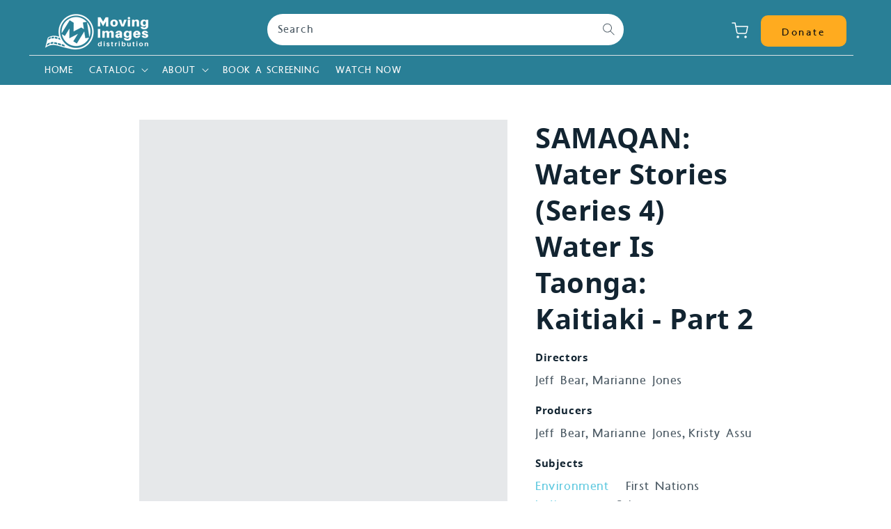

--- FILE ---
content_type: text/html; charset=utf-8
request_url: https://movingimages.ca/products/samaqan-s4e42-kaitiaki-p2
body_size: 28881
content:
<!doctype html>
<html class="no-js" lang="en">
  <head>
    <meta charset="utf-8">
    <meta http-equiv="X-UA-Compatible" content="IE=edge">
    <meta name="viewport" content="width=device-width,initial-scale=1">
    <meta name="theme-color" content="">
    <link rel="canonical" href="https://movingimages.ca/products/samaqan-s4e42-kaitiaki-p2">
    <link rel="preconnect" href="https://cdn.shopify.com" crossorigin><link rel="icon" type="image/png" href="//movingimages.ca/cdn/shop/files/MID-Flavicon2024_32x32.svg?v=1761935172"><link rel="apple-touch-icon" href="//movingimages.ca/cdn/shop/files/MID-Flavicon2024_60x60.svg?v=1761935172">

    <link rel="apple-touch-icon" sizes="57x57" href="//movingimages.ca/cdn/shop/t/16/assets/apple-icon-57x57.png?v=141693498437269198661764182178"> 
    <link rel="apple-touch-icon" sizes="60x60" href="//movingimages.ca/cdn/shop/t/16/assets/apple-icon-60x60.png?v=59072356485415122401764182178">
    <link rel="apple-touch-icon" sizes="72x72" href="//movingimages.ca/cdn/shop/t/16/assets/apple-icon-72x72.png?v=15948242929200044511764182179">
    <link rel="apple-touch-icon" sizes="76x76" href="//movingimages.ca/cdn/shop/t/16/assets/apple-icon-76x76.png?v=93141206114071445741764182179">
    <link rel="apple-touch-icon" sizes="114x114" href="//movingimages.ca/cdn/shop/t/16/assets/apple-icon-114x114.png?v=165965222292101176841764182176">
    <link rel="apple-touch-icon" sizes="120x120" href="//movingimages.ca/cdn/shop/t/16/assets/apple-icon-120x120.png?v=141612828517476201111764182177">
    <link rel="apple-touch-icon" sizes="144x144" href="//movingimages.ca/cdn/shop/t/16/assets/apple-icon-144x144.png?v=70500827777692649911764182177">
    <link rel="apple-touch-icon" sizes="152x152" href="//movingimages.ca/cdn/shop/t/16/assets/apple-icon-152x152.png?v=34901650375331169021764182177">
    <link rel="apple-touch-icon" sizes="180x180" href="//movingimages.ca/cdn/shop/t/16/assets/apple-icon-180x.png?v=7503"> 
    
    <link rel="manifest" href="//movingimages.ca/cdn/shop/t/16/assets/manifest.json?v=48688734232515473281764182197">
    <meta name="msapplication-TileColor" content="#ffffff">
    <meta name="msapplication-TileImage" content="//movingimages.ca/cdn/shop/t/16/assets/ms-icon-144x144.png?v=70500827777692649911764182198">
    <meta name="theme-color" content="#ffffff"><link rel="preconnect" href="https://fonts.shopifycdn.com" crossorigin><title>SAMAQAN Water Is Taonga: Kaitiaki, Part 2</title>

    
    <meta name="description" content="Other explorations at restoring river systems can be found in the question: how do people mitigate the damage caused by dams and de-forestation? Insight can be gained by watching what Kaitiaki&#39;s have done to help recover river eel populations. We meet Te Ariki Morehu and Bill Kersin, Matua of the Te Arawa lakes tribes.">
    
    
    

<meta property="og:site_name" content="Moving Images Distribution">
<meta property="og:url" content="https://movingimages.ca/products/samaqan-s4e42-kaitiaki-p2">
<meta property="og:title" content="SAMAQAN Water Is Taonga: Kaitiaki, Part 2">
<meta property="og:type" content="product">
<meta property="og:description" content="Other explorations at restoring river systems can be found in the question: how do people mitigate the damage caused by dams and de-forestation? Insight can be gained by watching what Kaitiaki&#39;s have done to help recover river eel populations. We meet Te Ariki Morehu and Bill Kersin, Matua of the Te Arawa lakes tribes."><meta property="og:image" content="http://movingimages.ca/cdn/shop/products/SAMAQAN_Episode42.jpg?v=1638941024">
  <meta property="og:image:secure_url" content="https://movingimages.ca/cdn/shop/products/SAMAQAN_Episode42.jpg?v=1638941024">
  <meta property="og:image:width" content="700">
  <meta property="og:image:height" content="906"><meta property="og:price:amount" content="100.00">
  <meta property="og:price:currency" content="CAD"><meta name="twitter:site" content="@movingimagesds?lang=en"><meta name="twitter:card" content="summary_large_image">
<meta name="twitter:title" content="SAMAQAN Water Is Taonga: Kaitiaki, Part 2">
<meta name="twitter:description" content="Other explorations at restoring river systems can be found in the question: how do people mitigate the damage caused by dams and de-forestation? Insight can be gained by watching what Kaitiaki&#39;s have done to help recover river eel populations. We meet Te Ariki Morehu and Bill Kersin, Matua of the Te Arawa lakes tribes.">

    
    <script defer src="https://unpkg.com/alpinejs@3.2.3/dist/cdn.min.js"></script>

    <script src="//movingimages.ca/cdn/shop/t/16/assets/global.js?v=38084712689561475091764182197" defer="defer"></script>
    <script>window.performance && window.performance.mark && window.performance.mark('shopify.content_for_header.start');</script><meta name="facebook-domain-verification" content="84kwh8kykyx9pjmgly70scx1fdpybv">
<meta name="facebook-domain-verification" content="ri3f6vpee5j1yk3mli2bhtg9n3yzf5">
<meta name="google-site-verification" content="j38rcAAO02fma_cwHo4UB--Q8KOeekuqEQ608dQjW64">
<meta id="shopify-digital-wallet" name="shopify-digital-wallet" content="/58214777020/digital_wallets/dialog">
<meta name="shopify-checkout-api-token" content="3b4d69daec584444ca48f59fd6db8c4e">
<meta id="in-context-paypal-metadata" data-shop-id="58214777020" data-venmo-supported="false" data-environment="production" data-locale="en_US" data-paypal-v4="true" data-currency="CAD">
<link rel="alternate" hreflang="x-default" href="https://movingimages.ca/products/samaqan-s4e42-kaitiaki-p2">
<link rel="alternate" hreflang="en" href="https://movingimages.ca/products/samaqan-s4e42-kaitiaki-p2">
<link rel="alternate" hreflang="fr" href="https://movingimages.ca/fr/products/samaqan-s4e42-kaitiaki-p2">
<link rel="alternate" type="application/json+oembed" href="https://movingimages.ca/products/samaqan-s4e42-kaitiaki-p2.oembed">
<script async="async" src="/checkouts/internal/preloads.js?locale=en-CA"></script>
<link rel="preconnect" href="https://shop.app" crossorigin="anonymous">
<script async="async" src="https://shop.app/checkouts/internal/preloads.js?locale=en-CA&shop_id=58214777020" crossorigin="anonymous"></script>
<script id="apple-pay-shop-capabilities" type="application/json">{"shopId":58214777020,"countryCode":"CA","currencyCode":"CAD","merchantCapabilities":["supports3DS"],"merchantId":"gid:\/\/shopify\/Shop\/58214777020","merchantName":"Moving Images Distribution","requiredBillingContactFields":["postalAddress","email"],"requiredShippingContactFields":["postalAddress","email"],"shippingType":"shipping","supportedNetworks":["visa","masterCard","amex","discover","interac","jcb"],"total":{"type":"pending","label":"Moving Images Distribution","amount":"1.00"},"shopifyPaymentsEnabled":true,"supportsSubscriptions":true}</script>
<script id="shopify-features" type="application/json">{"accessToken":"3b4d69daec584444ca48f59fd6db8c4e","betas":["rich-media-storefront-analytics"],"domain":"movingimages.ca","predictiveSearch":true,"shopId":58214777020,"locale":"en"}</script>
<script>var Shopify = Shopify || {};
Shopify.shop = "movingimagesdistribution.myshopify.com";
Shopify.locale = "en";
Shopify.currency = {"active":"CAD","rate":"1.0"};
Shopify.country = "CA";
Shopify.theme = {"name":"GDC - New Explore Page - 2\/12\/25","id":153978306788,"schema_name":"GDC Base Theme","schema_version":"1.0.0","theme_store_id":null,"role":"main"};
Shopify.theme.handle = "null";
Shopify.theme.style = {"id":null,"handle":null};
Shopify.cdnHost = "movingimages.ca/cdn";
Shopify.routes = Shopify.routes || {};
Shopify.routes.root = "/";</script>
<script type="module">!function(o){(o.Shopify=o.Shopify||{}).modules=!0}(window);</script>
<script>!function(o){function n(){var o=[];function n(){o.push(Array.prototype.slice.apply(arguments))}return n.q=o,n}var t=o.Shopify=o.Shopify||{};t.loadFeatures=n(),t.autoloadFeatures=n()}(window);</script>
<script>
  window.ShopifyPay = window.ShopifyPay || {};
  window.ShopifyPay.apiHost = "shop.app\/pay";
  window.ShopifyPay.redirectState = null;
</script>
<script id="shop-js-analytics" type="application/json">{"pageType":"product"}</script>
<script defer="defer" async type="module" src="//movingimages.ca/cdn/shopifycloud/shop-js/modules/v2/client.init-shop-cart-sync_BT-GjEfc.en.esm.js"></script>
<script defer="defer" async type="module" src="//movingimages.ca/cdn/shopifycloud/shop-js/modules/v2/chunk.common_D58fp_Oc.esm.js"></script>
<script defer="defer" async type="module" src="//movingimages.ca/cdn/shopifycloud/shop-js/modules/v2/chunk.modal_xMitdFEc.esm.js"></script>
<script type="module">
  await import("//movingimages.ca/cdn/shopifycloud/shop-js/modules/v2/client.init-shop-cart-sync_BT-GjEfc.en.esm.js");
await import("//movingimages.ca/cdn/shopifycloud/shop-js/modules/v2/chunk.common_D58fp_Oc.esm.js");
await import("//movingimages.ca/cdn/shopifycloud/shop-js/modules/v2/chunk.modal_xMitdFEc.esm.js");

  window.Shopify.SignInWithShop?.initShopCartSync?.({"fedCMEnabled":true,"windoidEnabled":true});

</script>
<script>
  window.Shopify = window.Shopify || {};
  if (!window.Shopify.featureAssets) window.Shopify.featureAssets = {};
  window.Shopify.featureAssets['shop-js'] = {"shop-cart-sync":["modules/v2/client.shop-cart-sync_DZOKe7Ll.en.esm.js","modules/v2/chunk.common_D58fp_Oc.esm.js","modules/v2/chunk.modal_xMitdFEc.esm.js"],"init-fed-cm":["modules/v2/client.init-fed-cm_B6oLuCjv.en.esm.js","modules/v2/chunk.common_D58fp_Oc.esm.js","modules/v2/chunk.modal_xMitdFEc.esm.js"],"shop-cash-offers":["modules/v2/client.shop-cash-offers_D2sdYoxE.en.esm.js","modules/v2/chunk.common_D58fp_Oc.esm.js","modules/v2/chunk.modal_xMitdFEc.esm.js"],"shop-login-button":["modules/v2/client.shop-login-button_QeVjl5Y3.en.esm.js","modules/v2/chunk.common_D58fp_Oc.esm.js","modules/v2/chunk.modal_xMitdFEc.esm.js"],"pay-button":["modules/v2/client.pay-button_DXTOsIq6.en.esm.js","modules/v2/chunk.common_D58fp_Oc.esm.js","modules/v2/chunk.modal_xMitdFEc.esm.js"],"shop-button":["modules/v2/client.shop-button_DQZHx9pm.en.esm.js","modules/v2/chunk.common_D58fp_Oc.esm.js","modules/v2/chunk.modal_xMitdFEc.esm.js"],"avatar":["modules/v2/client.avatar_BTnouDA3.en.esm.js"],"init-windoid":["modules/v2/client.init-windoid_CR1B-cfM.en.esm.js","modules/v2/chunk.common_D58fp_Oc.esm.js","modules/v2/chunk.modal_xMitdFEc.esm.js"],"init-shop-for-new-customer-accounts":["modules/v2/client.init-shop-for-new-customer-accounts_C_vY_xzh.en.esm.js","modules/v2/client.shop-login-button_QeVjl5Y3.en.esm.js","modules/v2/chunk.common_D58fp_Oc.esm.js","modules/v2/chunk.modal_xMitdFEc.esm.js"],"init-shop-email-lookup-coordinator":["modules/v2/client.init-shop-email-lookup-coordinator_BI7n9ZSv.en.esm.js","modules/v2/chunk.common_D58fp_Oc.esm.js","modules/v2/chunk.modal_xMitdFEc.esm.js"],"init-shop-cart-sync":["modules/v2/client.init-shop-cart-sync_BT-GjEfc.en.esm.js","modules/v2/chunk.common_D58fp_Oc.esm.js","modules/v2/chunk.modal_xMitdFEc.esm.js"],"shop-toast-manager":["modules/v2/client.shop-toast-manager_DiYdP3xc.en.esm.js","modules/v2/chunk.common_D58fp_Oc.esm.js","modules/v2/chunk.modal_xMitdFEc.esm.js"],"init-customer-accounts":["modules/v2/client.init-customer-accounts_D9ZNqS-Q.en.esm.js","modules/v2/client.shop-login-button_QeVjl5Y3.en.esm.js","modules/v2/chunk.common_D58fp_Oc.esm.js","modules/v2/chunk.modal_xMitdFEc.esm.js"],"init-customer-accounts-sign-up":["modules/v2/client.init-customer-accounts-sign-up_iGw4briv.en.esm.js","modules/v2/client.shop-login-button_QeVjl5Y3.en.esm.js","modules/v2/chunk.common_D58fp_Oc.esm.js","modules/v2/chunk.modal_xMitdFEc.esm.js"],"shop-follow-button":["modules/v2/client.shop-follow-button_CqMgW2wH.en.esm.js","modules/v2/chunk.common_D58fp_Oc.esm.js","modules/v2/chunk.modal_xMitdFEc.esm.js"],"checkout-modal":["modules/v2/client.checkout-modal_xHeaAweL.en.esm.js","modules/v2/chunk.common_D58fp_Oc.esm.js","modules/v2/chunk.modal_xMitdFEc.esm.js"],"shop-login":["modules/v2/client.shop-login_D91U-Q7h.en.esm.js","modules/v2/chunk.common_D58fp_Oc.esm.js","modules/v2/chunk.modal_xMitdFEc.esm.js"],"lead-capture":["modules/v2/client.lead-capture_BJmE1dJe.en.esm.js","modules/v2/chunk.common_D58fp_Oc.esm.js","modules/v2/chunk.modal_xMitdFEc.esm.js"],"payment-terms":["modules/v2/client.payment-terms_Ci9AEqFq.en.esm.js","modules/v2/chunk.common_D58fp_Oc.esm.js","modules/v2/chunk.modal_xMitdFEc.esm.js"]};
</script>
<script id="__st">var __st={"a":58214777020,"offset":-28800,"reqid":"97ec0723-58fc-4b5f-b76e-187f24cee667-1769196441","pageurl":"movingimages.ca\/products\/samaqan-s4e42-kaitiaki-p2","u":"c694af526fa8","p":"product","rtyp":"product","rid":7458978463972};</script>
<script>window.ShopifyPaypalV4VisibilityTracking = true;</script>
<script id="captcha-bootstrap">!function(){'use strict';const t='contact',e='account',n='new_comment',o=[[t,t],['blogs',n],['comments',n],[t,'customer']],c=[[e,'customer_login'],[e,'guest_login'],[e,'recover_customer_password'],[e,'create_customer']],r=t=>t.map((([t,e])=>`form[action*='/${t}']:not([data-nocaptcha='true']) input[name='form_type'][value='${e}']`)).join(','),a=t=>()=>t?[...document.querySelectorAll(t)].map((t=>t.form)):[];function s(){const t=[...o],e=r(t);return a(e)}const i='password',u='form_key',d=['recaptcha-v3-token','g-recaptcha-response','h-captcha-response',i],f=()=>{try{return window.sessionStorage}catch{return}},m='__shopify_v',_=t=>t.elements[u];function p(t,e,n=!1){try{const o=window.sessionStorage,c=JSON.parse(o.getItem(e)),{data:r}=function(t){const{data:e,action:n}=t;return t[m]||n?{data:e,action:n}:{data:t,action:n}}(c);for(const[e,n]of Object.entries(r))t.elements[e]&&(t.elements[e].value=n);n&&o.removeItem(e)}catch(o){console.error('form repopulation failed',{error:o})}}const l='form_type',E='cptcha';function T(t){t.dataset[E]=!0}const w=window,h=w.document,L='Shopify',v='ce_forms',y='captcha';let A=!1;((t,e)=>{const n=(g='f06e6c50-85a8-45c8-87d0-21a2b65856fe',I='https://cdn.shopify.com/shopifycloud/storefront-forms-hcaptcha/ce_storefront_forms_captcha_hcaptcha.v1.5.2.iife.js',D={infoText:'Protected by hCaptcha',privacyText:'Privacy',termsText:'Terms'},(t,e,n)=>{const o=w[L][v],c=o.bindForm;if(c)return c(t,g,e,D).then(n);var r;o.q.push([[t,g,e,D],n]),r=I,A||(h.body.append(Object.assign(h.createElement('script'),{id:'captcha-provider',async:!0,src:r})),A=!0)});var g,I,D;w[L]=w[L]||{},w[L][v]=w[L][v]||{},w[L][v].q=[],w[L][y]=w[L][y]||{},w[L][y].protect=function(t,e){n(t,void 0,e),T(t)},Object.freeze(w[L][y]),function(t,e,n,w,h,L){const[v,y,A,g]=function(t,e,n){const i=e?o:[],u=t?c:[],d=[...i,...u],f=r(d),m=r(i),_=r(d.filter((([t,e])=>n.includes(e))));return[a(f),a(m),a(_),s()]}(w,h,L),I=t=>{const e=t.target;return e instanceof HTMLFormElement?e:e&&e.form},D=t=>v().includes(t);t.addEventListener('submit',(t=>{const e=I(t);if(!e)return;const n=D(e)&&!e.dataset.hcaptchaBound&&!e.dataset.recaptchaBound,o=_(e),c=g().includes(e)&&(!o||!o.value);(n||c)&&t.preventDefault(),c&&!n&&(function(t){try{if(!f())return;!function(t){const e=f();if(!e)return;const n=_(t);if(!n)return;const o=n.value;o&&e.removeItem(o)}(t);const e=Array.from(Array(32),(()=>Math.random().toString(36)[2])).join('');!function(t,e){_(t)||t.append(Object.assign(document.createElement('input'),{type:'hidden',name:u})),t.elements[u].value=e}(t,e),function(t,e){const n=f();if(!n)return;const o=[...t.querySelectorAll(`input[type='${i}']`)].map((({name:t})=>t)),c=[...d,...o],r={};for(const[a,s]of new FormData(t).entries())c.includes(a)||(r[a]=s);n.setItem(e,JSON.stringify({[m]:1,action:t.action,data:r}))}(t,e)}catch(e){console.error('failed to persist form',e)}}(e),e.submit())}));const S=(t,e)=>{t&&!t.dataset[E]&&(n(t,e.some((e=>e===t))),T(t))};for(const o of['focusin','change'])t.addEventListener(o,(t=>{const e=I(t);D(e)&&S(e,y())}));const B=e.get('form_key'),M=e.get(l),P=B&&M;t.addEventListener('DOMContentLoaded',(()=>{const t=y();if(P)for(const e of t)e.elements[l].value===M&&p(e,B);[...new Set([...A(),...v().filter((t=>'true'===t.dataset.shopifyCaptcha))])].forEach((e=>S(e,t)))}))}(h,new URLSearchParams(w.location.search),n,t,e,['guest_login'])})(!0,!0)}();</script>
<script integrity="sha256-4kQ18oKyAcykRKYeNunJcIwy7WH5gtpwJnB7kiuLZ1E=" data-source-attribution="shopify.loadfeatures" defer="defer" src="//movingimages.ca/cdn/shopifycloud/storefront/assets/storefront/load_feature-a0a9edcb.js" crossorigin="anonymous"></script>
<script crossorigin="anonymous" defer="defer" src="//movingimages.ca/cdn/shopifycloud/storefront/assets/shopify_pay/storefront-65b4c6d7.js?v=20250812"></script>
<script data-source-attribution="shopify.dynamic_checkout.dynamic.init">var Shopify=Shopify||{};Shopify.PaymentButton=Shopify.PaymentButton||{isStorefrontPortableWallets:!0,init:function(){window.Shopify.PaymentButton.init=function(){};var t=document.createElement("script");t.src="https://movingimages.ca/cdn/shopifycloud/portable-wallets/latest/portable-wallets.en.js",t.type="module",document.head.appendChild(t)}};
</script>
<script data-source-attribution="shopify.dynamic_checkout.buyer_consent">
  function portableWalletsHideBuyerConsent(e){var t=document.getElementById("shopify-buyer-consent"),n=document.getElementById("shopify-subscription-policy-button");t&&n&&(t.classList.add("hidden"),t.setAttribute("aria-hidden","true"),n.removeEventListener("click",e))}function portableWalletsShowBuyerConsent(e){var t=document.getElementById("shopify-buyer-consent"),n=document.getElementById("shopify-subscription-policy-button");t&&n&&(t.classList.remove("hidden"),t.removeAttribute("aria-hidden"),n.addEventListener("click",e))}window.Shopify?.PaymentButton&&(window.Shopify.PaymentButton.hideBuyerConsent=portableWalletsHideBuyerConsent,window.Shopify.PaymentButton.showBuyerConsent=portableWalletsShowBuyerConsent);
</script>
<script data-source-attribution="shopify.dynamic_checkout.cart.bootstrap">document.addEventListener("DOMContentLoaded",(function(){function t(){return document.querySelector("shopify-accelerated-checkout-cart, shopify-accelerated-checkout")}if(t())Shopify.PaymentButton.init();else{new MutationObserver((function(e,n){t()&&(Shopify.PaymentButton.init(),n.disconnect())})).observe(document.body,{childList:!0,subtree:!0})}}));
</script>
<script id='scb4127' type='text/javascript' async='' src='https://movingimages.ca/cdn/shopifycloud/privacy-banner/storefront-banner.js'></script><link id="shopify-accelerated-checkout-styles" rel="stylesheet" media="screen" href="https://movingimages.ca/cdn/shopifycloud/portable-wallets/latest/accelerated-checkout-backwards-compat.css" crossorigin="anonymous">
<style id="shopify-accelerated-checkout-cart">
        #shopify-buyer-consent {
  margin-top: 1em;
  display: inline-block;
  width: 100%;
}

#shopify-buyer-consent.hidden {
  display: none;
}

#shopify-subscription-policy-button {
  background: none;
  border: none;
  padding: 0;
  text-decoration: underline;
  font-size: inherit;
  cursor: pointer;
}

#shopify-subscription-policy-button::before {
  box-shadow: none;
}

      </style>
<script id="sections-script" data-sections="main-product-film,product-recommendations,header,footer-custom" defer="defer" src="//movingimages.ca/cdn/shop/t/16/compiled_assets/scripts.js?v=7503"></script>
<script>window.performance && window.performance.mark && window.performance.mark('shopify.content_for_header.end');</script>


      
    <style data-shopify>

      @font-face {
  font-family: Assistant;
  font-weight: 400;
  font-style: normal;
  font-display: swap;
  src: url("//movingimages.ca/cdn/fonts/assistant/assistant_n4.9120912a469cad1cc292572851508ca49d12e768.woff2") format("woff2"),
       url("//movingimages.ca/cdn/fonts/assistant/assistant_n4.6e9875ce64e0fefcd3f4446b7ec9036b3ddd2985.woff") format("woff");
}

      @font-face {
  font-family: Assistant;
  font-weight: 700;
  font-style: normal;
  font-display: swap;
  src: url("//movingimages.ca/cdn/fonts/assistant/assistant_n7.bf44452348ec8b8efa3aa3068825305886b1c83c.woff2") format("woff2"),
       url("//movingimages.ca/cdn/fonts/assistant/assistant_n7.0c887fee83f6b3bda822f1150b912c72da0f7b64.woff") format("woff");
}

      
      
      @font-face {
  font-family: Montserrat;
  font-weight: 700;
  font-style: normal;
  font-display: swap;
  src: url("//movingimages.ca/cdn/fonts/montserrat/montserrat_n7.3c434e22befd5c18a6b4afadb1e3d77c128c7939.woff2") format("woff2"),
       url("//movingimages.ca/cdn/fonts/montserrat/montserrat_n7.5d9fa6e2cae713c8fb539a9876489d86207fe957.woff") format("woff");
}

      
      
      :root {
        --font-body-family: Assistant, sans-serif;
        --font-body-style: normal;
        --font-body-weight: 400;
        
        --font-heading-family: Montserrat, sans-serif;
        --font-heading-style: normal;
        --font-heading-weight: 700;
        
        --color-base-text: #122431;
        --color-base-text-rgb: 18, 36, 49;
        --color-base-background-1: #fff;
        --color-base-background-1-rgb: 255, 255, 255;
        --color-base-background-2: #e1f7fa;
        --color-base-background-2-rgb: 225, 247, 250;
        --color-base-solid-button-labels: #FFFFFF;
        --color-base-solid-button-labels-rgb: 255, 255, 255;
        --color-base-outline-button-labels: #62cae0;
        --color-base-outline-button-labels-rgb: 98, 202, 224;
        --color-base-accent-1: #297f96;
        --color-base-accent-1-rgb: 41, 127, 150;
        --color-base-accent-2: #e1f7fa;
        --color-base-accent-2-rgb: 225, 247, 250;
        
        
          --button-radius: 10px;
        

        

        
          --input-radius: 10px;
        

        

      }
      
      *,
      *::before,
      *::after {
        box-sizing: inherit;
      }
      
      html {
        box-sizing: border-box;
        font-size: 62.5%;
        height: 100%;
      }

      body {
        display: grid;
        grid-template-rows: auto auto 1fr auto;
        grid-template-columns: 100%;
        min-height: 100%;
        margin: 0;
        font-size: 1.7rem;
        letter-spacing: 0.06rem;
        line-height: 1.4;
        font-family: var(--font-body-family);
        font-style: var(--font-body-style);
        font-weight: var(--font-body-weight);
      }

      @media screen and (min-width: 750px) {
        body {
          font-size: 1.8rem;
        }
      }
    </style>

    <link href="//movingimages.ca/cdn/shop/t/16/assets/base.css?v=166454424820029792201764700635" rel="stylesheet" type="text/css" media="all" />
    <link href="//movingimages.ca/cdn/shop/t/16/assets/gdc-custom.css?v=106352326066958440701764182196" rel="stylesheet" type="text/css" media="all" />
<link rel="preload" as="font" href="//movingimages.ca/cdn/fonts/assistant/assistant_n4.9120912a469cad1cc292572851508ca49d12e768.woff2" type="font/woff2" crossorigin><link rel="preload" as="font" href="//movingimages.ca/cdn/fonts/montserrat/montserrat_n7.3c434e22befd5c18a6b4afadb1e3d77c128c7939.woff2" type="font/woff2" crossorigin><script>document.documentElement.className = document.documentElement.className.replace('no-js', 'js');</script>




<link href="https://monorail-edge.shopifysvc.com" rel="dns-prefetch">
<script>(function(){if ("sendBeacon" in navigator && "performance" in window) {try {var session_token_from_headers = performance.getEntriesByType('navigation')[0].serverTiming.find(x => x.name == '_s').description;} catch {var session_token_from_headers = undefined;}var session_cookie_matches = document.cookie.match(/_shopify_s=([^;]*)/);var session_token_from_cookie = session_cookie_matches && session_cookie_matches.length === 2 ? session_cookie_matches[1] : "";var session_token = session_token_from_headers || session_token_from_cookie || "";function handle_abandonment_event(e) {var entries = performance.getEntries().filter(function(entry) {return /monorail-edge.shopifysvc.com/.test(entry.name);});if (!window.abandonment_tracked && entries.length === 0) {window.abandonment_tracked = true;var currentMs = Date.now();var navigation_start = performance.timing.navigationStart;var payload = {shop_id: 58214777020,url: window.location.href,navigation_start,duration: currentMs - navigation_start,session_token,page_type: "product"};window.navigator.sendBeacon("https://monorail-edge.shopifysvc.com/v1/produce", JSON.stringify({schema_id: "online_store_buyer_site_abandonment/1.1",payload: payload,metadata: {event_created_at_ms: currentMs,event_sent_at_ms: currentMs}}));}}window.addEventListener('pagehide', handle_abandonment_event);}}());</script>
<script id="web-pixels-manager-setup">(function e(e,d,r,n,o){if(void 0===o&&(o={}),!Boolean(null===(a=null===(i=window.Shopify)||void 0===i?void 0:i.analytics)||void 0===a?void 0:a.replayQueue)){var i,a;window.Shopify=window.Shopify||{};var t=window.Shopify;t.analytics=t.analytics||{};var s=t.analytics;s.replayQueue=[],s.publish=function(e,d,r){return s.replayQueue.push([e,d,r]),!0};try{self.performance.mark("wpm:start")}catch(e){}var l=function(){var e={modern:/Edge?\/(1{2}[4-9]|1[2-9]\d|[2-9]\d{2}|\d{4,})\.\d+(\.\d+|)|Firefox\/(1{2}[4-9]|1[2-9]\d|[2-9]\d{2}|\d{4,})\.\d+(\.\d+|)|Chrom(ium|e)\/(9{2}|\d{3,})\.\d+(\.\d+|)|(Maci|X1{2}).+ Version\/(15\.\d+|(1[6-9]|[2-9]\d|\d{3,})\.\d+)([,.]\d+|)( \(\w+\)|)( Mobile\/\w+|) Safari\/|Chrome.+OPR\/(9{2}|\d{3,})\.\d+\.\d+|(CPU[ +]OS|iPhone[ +]OS|CPU[ +]iPhone|CPU IPhone OS|CPU iPad OS)[ +]+(15[._]\d+|(1[6-9]|[2-9]\d|\d{3,})[._]\d+)([._]\d+|)|Android:?[ /-](13[3-9]|1[4-9]\d|[2-9]\d{2}|\d{4,})(\.\d+|)(\.\d+|)|Android.+Firefox\/(13[5-9]|1[4-9]\d|[2-9]\d{2}|\d{4,})\.\d+(\.\d+|)|Android.+Chrom(ium|e)\/(13[3-9]|1[4-9]\d|[2-9]\d{2}|\d{4,})\.\d+(\.\d+|)|SamsungBrowser\/([2-9]\d|\d{3,})\.\d+/,legacy:/Edge?\/(1[6-9]|[2-9]\d|\d{3,})\.\d+(\.\d+|)|Firefox\/(5[4-9]|[6-9]\d|\d{3,})\.\d+(\.\d+|)|Chrom(ium|e)\/(5[1-9]|[6-9]\d|\d{3,})\.\d+(\.\d+|)([\d.]+$|.*Safari\/(?![\d.]+ Edge\/[\d.]+$))|(Maci|X1{2}).+ Version\/(10\.\d+|(1[1-9]|[2-9]\d|\d{3,})\.\d+)([,.]\d+|)( \(\w+\)|)( Mobile\/\w+|) Safari\/|Chrome.+OPR\/(3[89]|[4-9]\d|\d{3,})\.\d+\.\d+|(CPU[ +]OS|iPhone[ +]OS|CPU[ +]iPhone|CPU IPhone OS|CPU iPad OS)[ +]+(10[._]\d+|(1[1-9]|[2-9]\d|\d{3,})[._]\d+)([._]\d+|)|Android:?[ /-](13[3-9]|1[4-9]\d|[2-9]\d{2}|\d{4,})(\.\d+|)(\.\d+|)|Mobile Safari.+OPR\/([89]\d|\d{3,})\.\d+\.\d+|Android.+Firefox\/(13[5-9]|1[4-9]\d|[2-9]\d{2}|\d{4,})\.\d+(\.\d+|)|Android.+Chrom(ium|e)\/(13[3-9]|1[4-9]\d|[2-9]\d{2}|\d{4,})\.\d+(\.\d+|)|Android.+(UC? ?Browser|UCWEB|U3)[ /]?(15\.([5-9]|\d{2,})|(1[6-9]|[2-9]\d|\d{3,})\.\d+)\.\d+|SamsungBrowser\/(5\.\d+|([6-9]|\d{2,})\.\d+)|Android.+MQ{2}Browser\/(14(\.(9|\d{2,})|)|(1[5-9]|[2-9]\d|\d{3,})(\.\d+|))(\.\d+|)|K[Aa][Ii]OS\/(3\.\d+|([4-9]|\d{2,})\.\d+)(\.\d+|)/},d=e.modern,r=e.legacy,n=navigator.userAgent;return n.match(d)?"modern":n.match(r)?"legacy":"unknown"}(),u="modern"===l?"modern":"legacy",c=(null!=n?n:{modern:"",legacy:""})[u],f=function(e){return[e.baseUrl,"/wpm","/b",e.hashVersion,"modern"===e.buildTarget?"m":"l",".js"].join("")}({baseUrl:d,hashVersion:r,buildTarget:u}),m=function(e){var d=e.version,r=e.bundleTarget,n=e.surface,o=e.pageUrl,i=e.monorailEndpoint;return{emit:function(e){var a=e.status,t=e.errorMsg,s=(new Date).getTime(),l=JSON.stringify({metadata:{event_sent_at_ms:s},events:[{schema_id:"web_pixels_manager_load/3.1",payload:{version:d,bundle_target:r,page_url:o,status:a,surface:n,error_msg:t},metadata:{event_created_at_ms:s}}]});if(!i)return console&&console.warn&&console.warn("[Web Pixels Manager] No Monorail endpoint provided, skipping logging."),!1;try{return self.navigator.sendBeacon.bind(self.navigator)(i,l)}catch(e){}var u=new XMLHttpRequest;try{return u.open("POST",i,!0),u.setRequestHeader("Content-Type","text/plain"),u.send(l),!0}catch(e){return console&&console.warn&&console.warn("[Web Pixels Manager] Got an unhandled error while logging to Monorail."),!1}}}}({version:r,bundleTarget:l,surface:e.surface,pageUrl:self.location.href,monorailEndpoint:e.monorailEndpoint});try{o.browserTarget=l,function(e){var d=e.src,r=e.async,n=void 0===r||r,o=e.onload,i=e.onerror,a=e.sri,t=e.scriptDataAttributes,s=void 0===t?{}:t,l=document.createElement("script"),u=document.querySelector("head"),c=document.querySelector("body");if(l.async=n,l.src=d,a&&(l.integrity=a,l.crossOrigin="anonymous"),s)for(var f in s)if(Object.prototype.hasOwnProperty.call(s,f))try{l.dataset[f]=s[f]}catch(e){}if(o&&l.addEventListener("load",o),i&&l.addEventListener("error",i),u)u.appendChild(l);else{if(!c)throw new Error("Did not find a head or body element to append the script");c.appendChild(l)}}({src:f,async:!0,onload:function(){if(!function(){var e,d;return Boolean(null===(d=null===(e=window.Shopify)||void 0===e?void 0:e.analytics)||void 0===d?void 0:d.initialized)}()){var d=window.webPixelsManager.init(e)||void 0;if(d){var r=window.Shopify.analytics;r.replayQueue.forEach((function(e){var r=e[0],n=e[1],o=e[2];d.publishCustomEvent(r,n,o)})),r.replayQueue=[],r.publish=d.publishCustomEvent,r.visitor=d.visitor,r.initialized=!0}}},onerror:function(){return m.emit({status:"failed",errorMsg:"".concat(f," has failed to load")})},sri:function(e){var d=/^sha384-[A-Za-z0-9+/=]+$/;return"string"==typeof e&&d.test(e)}(c)?c:"",scriptDataAttributes:o}),m.emit({status:"loading"})}catch(e){m.emit({status:"failed",errorMsg:(null==e?void 0:e.message)||"Unknown error"})}}})({shopId: 58214777020,storefrontBaseUrl: "https://movingimages.ca",extensionsBaseUrl: "https://extensions.shopifycdn.com/cdn/shopifycloud/web-pixels-manager",monorailEndpoint: "https://monorail-edge.shopifysvc.com/unstable/produce_batch",surface: "storefront-renderer",enabledBetaFlags: ["2dca8a86"],webPixelsConfigList: [{"id":"399573220","configuration":"{\"config\":\"{\\\"google_tag_ids\\\":[\\\"G-SN1EF5DY3M\\\",\\\"GT-57V4ZNM\\\"],\\\"target_country\\\":\\\"CA\\\",\\\"gtag_events\\\":[{\\\"type\\\":\\\"search\\\",\\\"action_label\\\":\\\"G-SN1EF5DY3M\\\"},{\\\"type\\\":\\\"begin_checkout\\\",\\\"action_label\\\":\\\"G-SN1EF5DY3M\\\"},{\\\"type\\\":\\\"view_item\\\",\\\"action_label\\\":[\\\"G-SN1EF5DY3M\\\",\\\"MC-0MHYT53Y54\\\"]},{\\\"type\\\":\\\"purchase\\\",\\\"action_label\\\":[\\\"G-SN1EF5DY3M\\\",\\\"MC-0MHYT53Y54\\\"]},{\\\"type\\\":\\\"page_view\\\",\\\"action_label\\\":[\\\"G-SN1EF5DY3M\\\",\\\"MC-0MHYT53Y54\\\"]},{\\\"type\\\":\\\"add_payment_info\\\",\\\"action_label\\\":\\\"G-SN1EF5DY3M\\\"},{\\\"type\\\":\\\"add_to_cart\\\",\\\"action_label\\\":\\\"G-SN1EF5DY3M\\\"}],\\\"enable_monitoring_mode\\\":false}\"}","eventPayloadVersion":"v1","runtimeContext":"OPEN","scriptVersion":"b2a88bafab3e21179ed38636efcd8a93","type":"APP","apiClientId":1780363,"privacyPurposes":[],"dataSharingAdjustments":{"protectedCustomerApprovalScopes":["read_customer_address","read_customer_email","read_customer_name","read_customer_personal_data","read_customer_phone"]}},{"id":"144802020","configuration":"{\"pixel_id\":\"1474885276240042\",\"pixel_type\":\"facebook_pixel\",\"metaapp_system_user_token\":\"-\"}","eventPayloadVersion":"v1","runtimeContext":"OPEN","scriptVersion":"ca16bc87fe92b6042fbaa3acc2fbdaa6","type":"APP","apiClientId":2329312,"privacyPurposes":["ANALYTICS","MARKETING","SALE_OF_DATA"],"dataSharingAdjustments":{"protectedCustomerApprovalScopes":["read_customer_address","read_customer_email","read_customer_name","read_customer_personal_data","read_customer_phone"]}},{"id":"shopify-app-pixel","configuration":"{}","eventPayloadVersion":"v1","runtimeContext":"STRICT","scriptVersion":"0450","apiClientId":"shopify-pixel","type":"APP","privacyPurposes":["ANALYTICS","MARKETING"]},{"id":"shopify-custom-pixel","eventPayloadVersion":"v1","runtimeContext":"LAX","scriptVersion":"0450","apiClientId":"shopify-pixel","type":"CUSTOM","privacyPurposes":["ANALYTICS","MARKETING"]}],isMerchantRequest: false,initData: {"shop":{"name":"Moving Images Distribution","paymentSettings":{"currencyCode":"CAD"},"myshopifyDomain":"movingimagesdistribution.myshopify.com","countryCode":"CA","storefrontUrl":"https:\/\/movingimages.ca"},"customer":null,"cart":null,"checkout":null,"productVariants":[{"price":{"amount":175.0,"currencyCode":"CAD"},"product":{"title":"SAMAQAN: Water Stories (Series 4) Water Is Taonga: Kaitiaki - Part 2","vendor":"Moving Images Distribution","id":"7458978463972","untranslatedTitle":"SAMAQAN: Water Stories (Series 4) Water Is Taonga: Kaitiaki - Part 2","url":"\/products\/samaqan-s4e42-kaitiaki-p2","type":"Film"},"id":"42106429341924","image":{"src":"\/\/movingimages.ca\/cdn\/shop\/products\/SAMAQAN_Episode42.jpg?v=1638941024"},"sku":null,"title":"Institutions \/ DVD","untranslatedTitle":"Institutions \/ DVD"},{"price":{"amount":175.0,"currencyCode":"CAD"},"product":{"title":"SAMAQAN: Water Stories (Series 4) Water Is Taonga: Kaitiaki - Part 2","vendor":"Moving Images Distribution","id":"7458978463972","untranslatedTitle":"SAMAQAN: Water Stories (Series 4) Water Is Taonga: Kaitiaki - Part 2","url":"\/products\/samaqan-s4e42-kaitiaki-p2","type":"Film"},"id":"42106429374692","image":{"src":"\/\/movingimages.ca\/cdn\/shop\/products\/SAMAQAN_Episode42.jpg?v=1638941024"},"sku":null,"title":"Institutions \/ 3 Year DSL","untranslatedTitle":"Institutions \/ 3 Year DSL"},{"price":{"amount":250.0,"currencyCode":"CAD"},"product":{"title":"SAMAQAN: Water Stories (Series 4) Water Is Taonga: Kaitiaki - Part 2","vendor":"Moving Images Distribution","id":"7458978463972","untranslatedTitle":"SAMAQAN: Water Stories (Series 4) Water Is Taonga: Kaitiaki - Part 2","url":"\/products\/samaqan-s4e42-kaitiaki-p2","type":"Film"},"id":"42106429407460","image":{"src":"\/\/movingimages.ca\/cdn\/shop\/products\/SAMAQAN_Episode42.jpg?v=1638941024"},"sku":null,"title":"Institutions \/ 5 Year DSL","untranslatedTitle":"Institutions \/ 5 Year DSL"},{"price":{"amount":300.0,"currencyCode":"CAD"},"product":{"title":"SAMAQAN: Water Stories (Series 4) Water Is Taonga: Kaitiaki - Part 2","vendor":"Moving Images Distribution","id":"7458978463972","untranslatedTitle":"SAMAQAN: Water Stories (Series 4) Water Is Taonga: Kaitiaki - Part 2","url":"\/products\/samaqan-s4e42-kaitiaki-p2","type":"Film"},"id":"42106429440228","image":{"src":"\/\/movingimages.ca\/cdn\/shop\/products\/SAMAQAN_Episode42.jpg?v=1638941024"},"sku":null,"title":"Institutions \/ DVD \u0026 3 Year DSL","untranslatedTitle":"Institutions \/ DVD \u0026 3 Year DSL"},{"price":{"amount":375.0,"currencyCode":"CAD"},"product":{"title":"SAMAQAN: Water Stories (Series 4) Water Is Taonga: Kaitiaki - Part 2","vendor":"Moving Images Distribution","id":"7458978463972","untranslatedTitle":"SAMAQAN: Water Stories (Series 4) Water Is Taonga: Kaitiaki - Part 2","url":"\/products\/samaqan-s4e42-kaitiaki-p2","type":"Film"},"id":"42106429472996","image":{"src":"\/\/movingimages.ca\/cdn\/shop\/products\/SAMAQAN_Episode42.jpg?v=1638941024"},"sku":null,"title":"Institutions \/ DVD \u0026 5 Year DSL","untranslatedTitle":"Institutions \/ DVD \u0026 5 Year DSL"},{"price":{"amount":100.0,"currencyCode":"CAD"},"product":{"title":"SAMAQAN: Water Stories (Series 4) Water Is Taonga: Kaitiaki - Part 2","vendor":"Moving Images Distribution","id":"7458978463972","untranslatedTitle":"SAMAQAN: Water Stories (Series 4) Water Is Taonga: Kaitiaki - Part 2","url":"\/products\/samaqan-s4e42-kaitiaki-p2","type":"Film"},"id":"42106429505764","image":{"src":"\/\/movingimages.ca\/cdn\/shop\/products\/SAMAQAN_Episode42.jpg?v=1638941024"},"sku":null,"title":"Community \/ DVD","untranslatedTitle":"Community \/ DVD"},{"price":{"amount":100.0,"currencyCode":"CAD"},"product":{"title":"SAMAQAN: Water Stories (Series 4) Water Is Taonga: Kaitiaki - Part 2","vendor":"Moving Images Distribution","id":"7458978463972","untranslatedTitle":"SAMAQAN: Water Stories (Series 4) Water Is Taonga: Kaitiaki - Part 2","url":"\/products\/samaqan-s4e42-kaitiaki-p2","type":"Film"},"id":"42106429538532","image":{"src":"\/\/movingimages.ca\/cdn\/shop\/products\/SAMAQAN_Episode42.jpg?v=1638941024"},"sku":null,"title":"Community \/ 3 Year DSL","untranslatedTitle":"Community \/ 3 Year DSL"},{"price":{"amount":175.0,"currencyCode":"CAD"},"product":{"title":"SAMAQAN: Water Stories (Series 4) Water Is Taonga: Kaitiaki - Part 2","vendor":"Moving Images Distribution","id":"7458978463972","untranslatedTitle":"SAMAQAN: Water Stories (Series 4) Water Is Taonga: Kaitiaki - Part 2","url":"\/products\/samaqan-s4e42-kaitiaki-p2","type":"Film"},"id":"42106429571300","image":{"src":"\/\/movingimages.ca\/cdn\/shop\/products\/SAMAQAN_Episode42.jpg?v=1638941024"},"sku":null,"title":"Community \/ 5 Year DSL","untranslatedTitle":"Community \/ 5 Year DSL"},{"price":{"amount":200.0,"currencyCode":"CAD"},"product":{"title":"SAMAQAN: Water Stories (Series 4) Water Is Taonga: Kaitiaki - Part 2","vendor":"Moving Images Distribution","id":"7458978463972","untranslatedTitle":"SAMAQAN: Water Stories (Series 4) Water Is Taonga: Kaitiaki - Part 2","url":"\/products\/samaqan-s4e42-kaitiaki-p2","type":"Film"},"id":"42106429604068","image":{"src":"\/\/movingimages.ca\/cdn\/shop\/products\/SAMAQAN_Episode42.jpg?v=1638941024"},"sku":null,"title":"Community \/ DVD \u0026 3 Year DSL","untranslatedTitle":"Community \/ DVD \u0026 3 Year DSL"},{"price":{"amount":275.0,"currencyCode":"CAD"},"product":{"title":"SAMAQAN: Water Stories (Series 4) Water Is Taonga: Kaitiaki - Part 2","vendor":"Moving Images Distribution","id":"7458978463972","untranslatedTitle":"SAMAQAN: Water Stories (Series 4) Water Is Taonga: Kaitiaki - Part 2","url":"\/products\/samaqan-s4e42-kaitiaki-p2","type":"Film"},"id":"42106429636836","image":{"src":"\/\/movingimages.ca\/cdn\/shop\/products\/SAMAQAN_Episode42.jpg?v=1638941024"},"sku":null,"title":"Community \/ DVD \u0026 5 Year DSL","untranslatedTitle":"Community \/ DVD \u0026 5 Year DSL"}],"purchasingCompany":null},},"https://movingimages.ca/cdn","fcfee988w5aeb613cpc8e4bc33m6693e112",{"modern":"","legacy":""},{"shopId":"58214777020","storefrontBaseUrl":"https:\/\/movingimages.ca","extensionBaseUrl":"https:\/\/extensions.shopifycdn.com\/cdn\/shopifycloud\/web-pixels-manager","surface":"storefront-renderer","enabledBetaFlags":"[\"2dca8a86\"]","isMerchantRequest":"false","hashVersion":"fcfee988w5aeb613cpc8e4bc33m6693e112","publish":"custom","events":"[[\"page_viewed\",{}],[\"product_viewed\",{\"productVariant\":{\"price\":{\"amount\":175.0,\"currencyCode\":\"CAD\"},\"product\":{\"title\":\"SAMAQAN: Water Stories (Series 4) Water Is Taonga: Kaitiaki - Part 2\",\"vendor\":\"Moving Images Distribution\",\"id\":\"7458978463972\",\"untranslatedTitle\":\"SAMAQAN: Water Stories (Series 4) Water Is Taonga: Kaitiaki - Part 2\",\"url\":\"\/products\/samaqan-s4e42-kaitiaki-p2\",\"type\":\"Film\"},\"id\":\"42106429341924\",\"image\":{\"src\":\"\/\/movingimages.ca\/cdn\/shop\/products\/SAMAQAN_Episode42.jpg?v=1638941024\"},\"sku\":null,\"title\":\"Institutions \/ DVD\",\"untranslatedTitle\":\"Institutions \/ DVD\"}}]]"});</script><script>
  window.ShopifyAnalytics = window.ShopifyAnalytics || {};
  window.ShopifyAnalytics.meta = window.ShopifyAnalytics.meta || {};
  window.ShopifyAnalytics.meta.currency = 'CAD';
  var meta = {"product":{"id":7458978463972,"gid":"gid:\/\/shopify\/Product\/7458978463972","vendor":"Moving Images Distribution","type":"Film","handle":"samaqan-s4e42-kaitiaki-p2","variants":[{"id":42106429341924,"price":17500,"name":"SAMAQAN: Water Stories (Series 4) Water Is Taonga: Kaitiaki - Part 2 - Institutions \/ DVD","public_title":"Institutions \/ DVD","sku":null},{"id":42106429374692,"price":17500,"name":"SAMAQAN: Water Stories (Series 4) Water Is Taonga: Kaitiaki - Part 2 - Institutions \/ 3 Year DSL","public_title":"Institutions \/ 3 Year DSL","sku":null},{"id":42106429407460,"price":25000,"name":"SAMAQAN: Water Stories (Series 4) Water Is Taonga: Kaitiaki - Part 2 - Institutions \/ 5 Year DSL","public_title":"Institutions \/ 5 Year DSL","sku":null},{"id":42106429440228,"price":30000,"name":"SAMAQAN: Water Stories (Series 4) Water Is Taonga: Kaitiaki - Part 2 - Institutions \/ DVD \u0026 3 Year DSL","public_title":"Institutions \/ DVD \u0026 3 Year DSL","sku":null},{"id":42106429472996,"price":37500,"name":"SAMAQAN: Water Stories (Series 4) Water Is Taonga: Kaitiaki - Part 2 - Institutions \/ DVD \u0026 5 Year DSL","public_title":"Institutions \/ DVD \u0026 5 Year DSL","sku":null},{"id":42106429505764,"price":10000,"name":"SAMAQAN: Water Stories (Series 4) Water Is Taonga: Kaitiaki - Part 2 - Community \/ DVD","public_title":"Community \/ DVD","sku":null},{"id":42106429538532,"price":10000,"name":"SAMAQAN: Water Stories (Series 4) Water Is Taonga: Kaitiaki - Part 2 - Community \/ 3 Year DSL","public_title":"Community \/ 3 Year DSL","sku":null},{"id":42106429571300,"price":17500,"name":"SAMAQAN: Water Stories (Series 4) Water Is Taonga: Kaitiaki - Part 2 - Community \/ 5 Year DSL","public_title":"Community \/ 5 Year DSL","sku":null},{"id":42106429604068,"price":20000,"name":"SAMAQAN: Water Stories (Series 4) Water Is Taonga: Kaitiaki - Part 2 - Community \/ DVD \u0026 3 Year DSL","public_title":"Community \/ DVD \u0026 3 Year DSL","sku":null},{"id":42106429636836,"price":27500,"name":"SAMAQAN: Water Stories (Series 4) Water Is Taonga: Kaitiaki - Part 2 - Community \/ DVD \u0026 5 Year DSL","public_title":"Community \/ DVD \u0026 5 Year DSL","sku":null}],"remote":false},"page":{"pageType":"product","resourceType":"product","resourceId":7458978463972,"requestId":"97ec0723-58fc-4b5f-b76e-187f24cee667-1769196441"}};
  for (var attr in meta) {
    window.ShopifyAnalytics.meta[attr] = meta[attr];
  }
</script>
<script class="analytics">
  (function () {
    var customDocumentWrite = function(content) {
      var jquery = null;

      if (window.jQuery) {
        jquery = window.jQuery;
      } else if (window.Checkout && window.Checkout.$) {
        jquery = window.Checkout.$;
      }

      if (jquery) {
        jquery('body').append(content);
      }
    };

    var hasLoggedConversion = function(token) {
      if (token) {
        return document.cookie.indexOf('loggedConversion=' + token) !== -1;
      }
      return false;
    }

    var setCookieIfConversion = function(token) {
      if (token) {
        var twoMonthsFromNow = new Date(Date.now());
        twoMonthsFromNow.setMonth(twoMonthsFromNow.getMonth() + 2);

        document.cookie = 'loggedConversion=' + token + '; expires=' + twoMonthsFromNow;
      }
    }

    var trekkie = window.ShopifyAnalytics.lib = window.trekkie = window.trekkie || [];
    if (trekkie.integrations) {
      return;
    }
    trekkie.methods = [
      'identify',
      'page',
      'ready',
      'track',
      'trackForm',
      'trackLink'
    ];
    trekkie.factory = function(method) {
      return function() {
        var args = Array.prototype.slice.call(arguments);
        args.unshift(method);
        trekkie.push(args);
        return trekkie;
      };
    };
    for (var i = 0; i < trekkie.methods.length; i++) {
      var key = trekkie.methods[i];
      trekkie[key] = trekkie.factory(key);
    }
    trekkie.load = function(config) {
      trekkie.config = config || {};
      trekkie.config.initialDocumentCookie = document.cookie;
      var first = document.getElementsByTagName('script')[0];
      var script = document.createElement('script');
      script.type = 'text/javascript';
      script.onerror = function(e) {
        var scriptFallback = document.createElement('script');
        scriptFallback.type = 'text/javascript';
        scriptFallback.onerror = function(error) {
                var Monorail = {
      produce: function produce(monorailDomain, schemaId, payload) {
        var currentMs = new Date().getTime();
        var event = {
          schema_id: schemaId,
          payload: payload,
          metadata: {
            event_created_at_ms: currentMs,
            event_sent_at_ms: currentMs
          }
        };
        return Monorail.sendRequest("https://" + monorailDomain + "/v1/produce", JSON.stringify(event));
      },
      sendRequest: function sendRequest(endpointUrl, payload) {
        // Try the sendBeacon API
        if (window && window.navigator && typeof window.navigator.sendBeacon === 'function' && typeof window.Blob === 'function' && !Monorail.isIos12()) {
          var blobData = new window.Blob([payload], {
            type: 'text/plain'
          });

          if (window.navigator.sendBeacon(endpointUrl, blobData)) {
            return true;
          } // sendBeacon was not successful

        } // XHR beacon

        var xhr = new XMLHttpRequest();

        try {
          xhr.open('POST', endpointUrl);
          xhr.setRequestHeader('Content-Type', 'text/plain');
          xhr.send(payload);
        } catch (e) {
          console.log(e);
        }

        return false;
      },
      isIos12: function isIos12() {
        return window.navigator.userAgent.lastIndexOf('iPhone; CPU iPhone OS 12_') !== -1 || window.navigator.userAgent.lastIndexOf('iPad; CPU OS 12_') !== -1;
      }
    };
    Monorail.produce('monorail-edge.shopifysvc.com',
      'trekkie_storefront_load_errors/1.1',
      {shop_id: 58214777020,
      theme_id: 153978306788,
      app_name: "storefront",
      context_url: window.location.href,
      source_url: "//movingimages.ca/cdn/s/trekkie.storefront.8d95595f799fbf7e1d32231b9a28fd43b70c67d3.min.js"});

        };
        scriptFallback.async = true;
        scriptFallback.src = '//movingimages.ca/cdn/s/trekkie.storefront.8d95595f799fbf7e1d32231b9a28fd43b70c67d3.min.js';
        first.parentNode.insertBefore(scriptFallback, first);
      };
      script.async = true;
      script.src = '//movingimages.ca/cdn/s/trekkie.storefront.8d95595f799fbf7e1d32231b9a28fd43b70c67d3.min.js';
      first.parentNode.insertBefore(script, first);
    };
    trekkie.load(
      {"Trekkie":{"appName":"storefront","development":false,"defaultAttributes":{"shopId":58214777020,"isMerchantRequest":null,"themeId":153978306788,"themeCityHash":"5746974423340422078","contentLanguage":"en","currency":"CAD","eventMetadataId":"83b22bb4-9ec0-4fe2-ab6a-59fef6ffeec4"},"isServerSideCookieWritingEnabled":true,"monorailRegion":"shop_domain","enabledBetaFlags":["65f19447"]},"Session Attribution":{},"S2S":{"facebookCapiEnabled":false,"source":"trekkie-storefront-renderer","apiClientId":580111}}
    );

    var loaded = false;
    trekkie.ready(function() {
      if (loaded) return;
      loaded = true;

      window.ShopifyAnalytics.lib = window.trekkie;

      var originalDocumentWrite = document.write;
      document.write = customDocumentWrite;
      try { window.ShopifyAnalytics.merchantGoogleAnalytics.call(this); } catch(error) {};
      document.write = originalDocumentWrite;

      window.ShopifyAnalytics.lib.page(null,{"pageType":"product","resourceType":"product","resourceId":7458978463972,"requestId":"97ec0723-58fc-4b5f-b76e-187f24cee667-1769196441","shopifyEmitted":true});

      var match = window.location.pathname.match(/checkouts\/(.+)\/(thank_you|post_purchase)/)
      var token = match? match[1]: undefined;
      if (!hasLoggedConversion(token)) {
        setCookieIfConversion(token);
        window.ShopifyAnalytics.lib.track("Viewed Product",{"currency":"CAD","variantId":42106429341924,"productId":7458978463972,"productGid":"gid:\/\/shopify\/Product\/7458978463972","name":"SAMAQAN: Water Stories (Series 4) Water Is Taonga: Kaitiaki - Part 2 - Institutions \/ DVD","price":"175.00","sku":null,"brand":"Moving Images Distribution","variant":"Institutions \/ DVD","category":"Film","nonInteraction":true,"remote":false},undefined,undefined,{"shopifyEmitted":true});
      window.ShopifyAnalytics.lib.track("monorail:\/\/trekkie_storefront_viewed_product\/1.1",{"currency":"CAD","variantId":42106429341924,"productId":7458978463972,"productGid":"gid:\/\/shopify\/Product\/7458978463972","name":"SAMAQAN: Water Stories (Series 4) Water Is Taonga: Kaitiaki - Part 2 - Institutions \/ DVD","price":"175.00","sku":null,"brand":"Moving Images Distribution","variant":"Institutions \/ DVD","category":"Film","nonInteraction":true,"remote":false,"referer":"https:\/\/movingimages.ca\/products\/samaqan-s4e42-kaitiaki-p2"});
      }
    });


        var eventsListenerScript = document.createElement('script');
        eventsListenerScript.async = true;
        eventsListenerScript.src = "//movingimages.ca/cdn/shopifycloud/storefront/assets/shop_events_listener-3da45d37.js";
        document.getElementsByTagName('head')[0].appendChild(eventsListenerScript);

})();</script>
  <script>
  if (!window.ga || (window.ga && typeof window.ga !== 'function')) {
    window.ga = function ga() {
      (window.ga.q = window.ga.q || []).push(arguments);
      if (window.Shopify && window.Shopify.analytics && typeof window.Shopify.analytics.publish === 'function') {
        window.Shopify.analytics.publish("ga_stub_called", {}, {sendTo: "google_osp_migration"});
      }
      console.error("Shopify's Google Analytics stub called with:", Array.from(arguments), "\nSee https://help.shopify.com/manual/promoting-marketing/pixels/pixel-migration#google for more information.");
    };
    if (window.Shopify && window.Shopify.analytics && typeof window.Shopify.analytics.publish === 'function') {
      window.Shopify.analytics.publish("ga_stub_initialized", {}, {sendTo: "google_osp_migration"});
    }
  }
</script>
<script
  defer
  src="https://movingimages.ca/cdn/shopifycloud/perf-kit/shopify-perf-kit-3.0.4.min.js"
  data-application="storefront-renderer"
  data-shop-id="58214777020"
  data-render-region="gcp-us-central1"
  data-page-type="product"
  data-theme-instance-id="153978306788"
  data-theme-name="GDC Base Theme"
  data-theme-version="1.0.0"
  data-monorail-region="shop_domain"
  data-resource-timing-sampling-rate="10"
  data-shs="true"
  data-shs-beacon="true"
  data-shs-export-with-fetch="true"
  data-shs-logs-sample-rate="1"
  data-shs-beacon-endpoint="https://movingimages.ca/api/collect"
></script>
</head>

<body>
    <div id="shopify-section-custom-font" class="shopify-section">
  <style data-custom-fonts>
    

    
      
      
      
      
      
      
      
      
      
      
      
      
      
      
      
      
      
      
      
      
      


      

        

        
        @font-face {
          font-family: 'Aboriginal Sans';
          src: url(https://cdn.shopify.com/s/files/1/0582/1477/7020/files/AboriginalSansREGULAR.ttf?v=1763847082) format('truetype');
        }
        
        
        
        
        
        
        
          p {
            font-family: 'Aboriginal Sans' !important;
            font-weight: normal !important;
          }
        
        
          a {
            font-family: 'Aboriginal Sans' !important;
            font-weight: normal !important;
          }
        
        
          input {
            font-family: 'Aboriginal Sans' !important;
            font-weight: normal !important;
          }
        

        
          label {
            font-family: 'Aboriginal Sans' !important;
            font-weight: normal !important;
          }
        
        
          legend {
            font-family: 'Aboriginal Sans' !important;
            font-weight: normal !important;
          }
        
        
          button {
            font-family: 'Aboriginal Sans' !important;
            font-weight: normal !important;
          }
        
        
        
        
          option{
            font-family: 'Aboriginal Sans' !important;
            font-weight: normal !important;
          }
        
        
          small{
            font-family: 'Aboriginal Sans' !important;
            font-weight: normal !important;
          }
        

        
          span{
            font-family: 'Aboriginal Sans' !important;
            font-weight: normal !important;
          }
        

        
      
    
      
      
      
      
      
      
      
      
      
      
      
      
      
      
      
      
      
      
      
      
      


      

        

        
        @font-face {
          font-family: 'BC Sans';
          src: url(https://cdn.shopify.com/s/files/1/0582/1477/7020/files/BCSans_Bold.woff?v=1763847854) format('woff');
        }
        
          h1,
          h1 a {
            font-family: 'BC Sans' !important;
            font-weight: bold !important;
          }
        
        
          h2,
          h2 a {
            font-family: 'BC Sans' !important;
            font-weight: bold !important;
          }
        
        
          h3,
          h3 a {
            font-family: 'BC Sans' !important;
            font-weight: bold !important;
          }
        
        
          h4,
          h4 a {
            font-family: 'BC Sans' !important;
            font-weight: bold !important;
          }
        
        
          h5,
          h5 a {
            font-family: 'BC Sans' !important;
            font-weight: bold !important;
          }
        
        
          h6,
          h6 a {
            font-family: 'BC Sans' !important;
            font-weight: bold !important;
          }
        
        
        
        

        
        
        
        
        
        
        

        

        
      
    
  </style>




</div>

    <a class="skip-to-content-link button visually-hidden" href="#MainContent">
      Skip to content
    </a>

    <div id="shopify-section-announcement-bar" class="shopify-section">
</div>
    <div id="shopify-section-header" class="shopify-section"><link rel="stylesheet" href="//movingimages.ca/cdn/shop/t/16/assets/component-list-menu.css?v=125951855371068065091764182187" media="print" onload="this.media='all'">
<link rel="stylesheet" href="//movingimages.ca/cdn/shop/t/16/assets/component-search.css?v=167115570631985863841764182191" media="print" onload="this.media='all'">
<link rel="stylesheet" href="//movingimages.ca/cdn/shop/t/16/assets/component-menu-drawer.css?v=11449572575869075951764182188" media="print" onload="this.media='all'">
<link rel="stylesheet" href="//movingimages.ca/cdn/shop/t/16/assets/component-cart-notification.css?v=126136489135610739791764182184" media="print" onload="this.media='all'">

<noscript><link href="//movingimages.ca/cdn/shop/t/16/assets/component-list-menu.css?v=125951855371068065091764182187" rel="stylesheet" type="text/css" media="all" /></noscript>
<noscript><link href="//movingimages.ca/cdn/shop/t/16/assets/component-search.css?v=167115570631985863841764182191" rel="stylesheet" type="text/css" media="all" /></noscript>
<noscript><link href="//movingimages.ca/cdn/shop/t/16/assets/component-menu-drawer.css?v=11449572575869075951764182188" rel="stylesheet" type="text/css" media="all" /></noscript>
<noscript><link href="//movingimages.ca/cdn/shop/t/16/assets/component-cart-notification.css?v=126136489135610739791764182184" rel="stylesheet" type="text/css" media="all" /></noscript>

<style>
  header-drawer {
    justify-self: start;
    margin-left: -1.2rem;
  }

  @media screen and (min-width: 990px) {
    header-drawer {
      display: none;
    }
  }

  .menu-drawer-container {
    display: flex;
  }

  .list-menu {
    list-style: none;
    padding: 0;
    margin: 0;
  }

  .list-menu--inline {
    display: inline-flex;
    flex-wrap: wrap;
  }

  summary.list-menu__item {
    padding-right: 2.7rem;
  }

  .list-menu__item {
    display: flex;
    align-items: center;
    line-height: 1.3;
  }

  .list-menu__item--link {
    text-decoration: none;
    padding-bottom: 1rem;
    padding-top: 1rem;
    line-height: 1.8;
  }

  .gdc-header__inline-menu {
    padding: 7px 0;
  }

  .gdc-header__inline-menu::before {
    background-color: rgb(218, 226, 230);
    /* background: linear-gradient(to right, #297f96 20%, #297f96 ); */
  }

  .gdc-header-wrapper {
    background: linear-gradient(45deg, #297f96 60%, #297f96);
    z-index: 99;
  }

  .gdc-header__menu-item, 
  .gdc-header__menu-item a {
    color: #fafafa !important;
  }


  .gdc-header-button-donate span {
    margin-bottom: -3px;
  }  

  @media screen and (min-width: 750px) {
    .list-menu__item--link {
      padding-bottom: 0.5rem;
      padding-top: 0.5rem;
    }
  }



@media only screen and (max-width: 990px) {
  .gdc-search-form__wrapper,
  .gdc-header-button-donate {
    display: none !important;
  }
}

@media only screen and (min-width: 990px) {
  .header__search {
    display: none !important;
  }
}




</style>

<script src="//movingimages.ca/cdn/shop/t/16/assets/details-disclosure.js?v=113893937730261782131764182193" defer="defer"></script>
<script src="//movingimages.ca/cdn/shop/t/16/assets/details-modal.js?v=42478746482685278681764182194" defer="defer"></script>

<svg xmlns="http://www.w3.org/2000/svg" class="hidden">
  <symbol id="icon-search" viewbox="0 0 18 19" fill="none">
    <path fill-rule="evenodd" clip-rule="evenodd" d="M11.03 11.68A5.784 5.784 0 112.85 3.5a5.784 5.784 0 018.18 8.18zm.26 1.12a6.78 6.78 0 11.72-.7l5.4 5.4a.5.5 0 11-.71.7l-5.41-5.4z" fill="currentColor"/>
  </symbol>

  <symbol id="icon-search-white" viewbox="0 0 18 19" fill="none">
    <path fill-rule="evenodd" clip-rule="evenodd" d="M11.03 11.68A5.784 5.784 0 112.85 3.5a5.784 5.784 0 018.18 8.18zm.26 1.12a6.78 6.78 0 11.72-.7l5.4 5.4a.5.5 0 11-.71.7l-5.41-5.4z" fill="#ffffff"/>
  </symbol>

  <symbol id="icon-close" class="icon icon-close" fill="none" viewBox="0 0 18 17">
    <path d="M.865 15.978a.5.5 0 00.707.707l7.433-7.431 7.579 7.282a.501.501 0 00.846-.37.5.5 0 00-.153-.351L9.712 8.546l7.417-7.416a.5.5 0 10-.707-.708L8.991 7.853 1.413.573a.5.5 0 10-.693.72l7.563 7.268-7.418 7.417z" fill="currentColor">
  </symbol>
</svg>
<sticky-header class="header-wrapper gdc-header-wrapper">
  <header class="header header--top-left gdc-page-width gdc-header header--has-menu">


      <div class="gdc-search-form__wrapper">
        <form action="/search" method="get" role="search" class="search gdc-search-form">
          <div class="field">
            <input class="search__input field__input gdc-search-input" id="Search-Bar" type="search" name="q" value="" placeholder="Search">
            <label class="field__label" for="Search-Bar">Search</label>
            <input type="hidden" name="options[prefix]" value="last">
            <button class="search__button field__button focus-inset" aria-label="Search">
              <svg class="icon icon-search" aria-hidden="true" focusable="false" role="presentation">
                <use href="#icon-search">
              </svg>
            </button>
          </div>
        </form>
      </div><header-drawer>
        <details class="menu-drawer-container">
          <summary class="header__icon header__icon--menu header__icon--summary link link--text focus-inset" aria-label="Menu">
            <span>
              
<svg xmlns="http://www.w3.org/2000/svg" aria-hidden="true" focusable="false" role="presentation" class="icon icon-hamburger" fill="none" viewBox="0 0 18 16">
  <path d="M1 .5a.5.5 0 100 1h15.71a.5.5 0 000-1H1zM.5 8a.5.5 0 01.5-.5h15.71a.5.5 0 010 1H1A.5.5 0 01.5 8zm0 7a.5.5 0 01.5-.5h15.71a.5.5 0 010 1H1a.5.5 0 01-.5-.5z" fill="#ffffff">
</svg>

              <svg xmlns="http://www.w3.org/2000/svg" aria-hidden="true" focusable="false" role="presentation" class="icon icon-close" fill="none" viewBox="0 0 18 17">
  <path d="M.865 15.978a.5.5 0 00.707.707l7.433-7.431 7.579 7.282a.501.501 0 00.846-.37.5.5 0 00-.153-.351L9.712 8.546l7.417-7.416a.5.5 0 10-.707-.708L8.991 7.853 1.413.573a.5.5 0 10-.693.72l7.563 7.268-7.418 7.417z" fill="#ffffff">
</svg>

            </span>
          </summary>

          <div id="menu-drawer" class="menu-drawer motion-reduce" tabindex="-1">
            <div class="menu-drawer__inner-container">
              <div class="menu-drawer__navigation-container">
                <nav class="menu-drawer__navigation">
                  <ul class="menu-drawer__menu list-menu" role="list"><li><a href="/" class="menu-drawer__menu-item list-menu__item link link--text focus-inset">
                            Home
                          </a></li><li><details>
                            <summary class="menu-drawer__menu-item list-menu__item link link--text focus-inset">
                              Catalog
                              <svg viewBox="0 0 14 10" fill="none" aria-hidden="true" focusable="false" role="presentation" class="icon icon-arrow" xmlns="http://www.w3.org/2000/svg">
  <path fill-rule="evenodd" clip-rule="evenodd" d="M8.537.808a.5.5 0 01.817-.162l4 4a.5.5 0 010 .708l-4 4a.5.5 0 11-.708-.708L11.793 5.5H1a.5.5 0 010-1h10.793L8.646 1.354a.5.5 0 01-.109-.546z" fill="currentColor">
</svg>

                              <svg aria-hidden="true" focusable="false" role="presentation" class="icon icon-caret" viewBox="0 0 10 6">
  <path fill-rule="evenodd" clip-rule="evenodd" d="M9.354.646a.5.5 0 00-.708 0L5 4.293 1.354.646a.5.5 0 00-.708.708l4 4a.5.5 0 00.708 0l4-4a.5.5 0 000-.708z" fill="currentColor">
</svg>

                            </summary>
                            <div id="link-Catalog" class="menu-drawer__submenu motion-reduce" tabindex="-1">
                              <div class="menu-drawer__inner-submenu">
                                <button class="menu-drawer__close-button link link--text focus-inset" aria-expanded="true">
                                  <svg viewBox="0 0 14 10" fill="none" aria-hidden="true" focusable="false" role="presentation" class="icon icon-arrow" xmlns="http://www.w3.org/2000/svg">
  <path fill-rule="evenodd" clip-rule="evenodd" d="M8.537.808a.5.5 0 01.817-.162l4 4a.5.5 0 010 .708l-4 4a.5.5 0 11-.708-.708L11.793 5.5H1a.5.5 0 010-1h10.793L8.646 1.354a.5.5 0 01-.109-.546z" fill="currentColor">
</svg>

                                  Catalog
                                </button>
                                <ul class="menu-drawer__menu list-menu" role="list" tabindex="-1"><li><a href="/pages/subjects" class="menu-drawer__menu-item link link--text list-menu__item focus-inset">
                                          Subjects
                                        </a></li><li><a href="/collections/all-titles" class="menu-drawer__menu-item link link--text list-menu__item focus-inset">
                                          Titles
                                        </a></li></ul>
                              </div>
                            </div>
                          </details></li><li><details>
                            <summary class="menu-drawer__menu-item list-menu__item link link--text focus-inset">
                              About
                              <svg viewBox="0 0 14 10" fill="none" aria-hidden="true" focusable="false" role="presentation" class="icon icon-arrow" xmlns="http://www.w3.org/2000/svg">
  <path fill-rule="evenodd" clip-rule="evenodd" d="M8.537.808a.5.5 0 01.817-.162l4 4a.5.5 0 010 .708l-4 4a.5.5 0 11-.708-.708L11.793 5.5H1a.5.5 0 010-1h10.793L8.646 1.354a.5.5 0 01-.109-.546z" fill="currentColor">
</svg>

                              <svg aria-hidden="true" focusable="false" role="presentation" class="icon icon-caret" viewBox="0 0 10 6">
  <path fill-rule="evenodd" clip-rule="evenodd" d="M9.354.646a.5.5 0 00-.708 0L5 4.293 1.354.646a.5.5 0 00-.708.708l4 4a.5.5 0 00.708 0l4-4a.5.5 0 000-.708z" fill="currentColor">
</svg>

                            </summary>
                            <div id="link-About" class="menu-drawer__submenu motion-reduce" tabindex="-1">
                              <div class="menu-drawer__inner-submenu">
                                <button class="menu-drawer__close-button link link--text focus-inset" aria-expanded="true">
                                  <svg viewBox="0 0 14 10" fill="none" aria-hidden="true" focusable="false" role="presentation" class="icon icon-arrow" xmlns="http://www.w3.org/2000/svg">
  <path fill-rule="evenodd" clip-rule="evenodd" d="M8.537.808a.5.5 0 01.817-.162l4 4a.5.5 0 010 .708l-4 4a.5.5 0 11-.708-.708L11.793 5.5H1a.5.5 0 010-1h10.793L8.646 1.354a.5.5 0 01-.109-.546z" fill="currentColor">
</svg>

                                  About
                                </button>
                                <ul class="menu-drawer__menu list-menu" role="list" tabindex="-1"><li><a href="/pages/about" class="menu-drawer__menu-item link link--text list-menu__item focus-inset">
                                          About Us
                                        </a></li><li><a href="/pages/staff" class="menu-drawer__menu-item link link--text list-menu__item focus-inset">
                                          Board &amp; Staff
                                        </a></li><li><a href="/pages/order-information" class="menu-drawer__menu-item link link--text list-menu__item focus-inset">
                                          Order Information
                                        </a></li><li><a href="/pages/faq" class="menu-drawer__menu-item link link--text list-menu__item focus-inset">
                                          FAQ
                                        </a></li><li><a href="/pages/contact" class="menu-drawer__menu-item link link--text list-menu__item focus-inset">
                                          Contact
                                        </a></li></ul>
                              </div>
                            </div>
                          </details></li><li><a href="/pages/book-a-screening" class="menu-drawer__menu-item list-menu__item link link--text focus-inset">
                            Book a Screening
                          </a></li><li><a href="https://watch.movingimages.ca" class="menu-drawer__menu-item list-menu__item link link--text focus-inset">
                            Watch Now
                          </a></li><a class="button gdc-button-animation" style="width: 90%; margin-left: 5%;"href="https://movingimagesdistribution.myshopify.com/products/donate">Donate</a>
                  </ul>
                  
                </nav>
                <div class="menu-drawer__utility-links"><ul class="list list-social list-unstyled" role="list"><li class="list-social__item">
                        <a href="https://twitter.com/movingimagesds?lang=en" class="link link--text list-social__link" aria-describedby="a11y-external-message"><svg aria-hidden="true" focusable="false" role="presentation" class="icon icon-twitter" viewBox="0 0 18 15">
  <path fill="currentColor" d="M17.64 2.6a7.33 7.33 0 01-1.75 1.82c0 .05 0 .13.02.23l.02.23a9.97 9.97 0 01-1.69 5.54c-.57.85-1.24 1.62-2.02 2.28a9.09 9.09 0 01-2.82 1.6 10.23 10.23 0 01-8.9-.98c.34.02.61.04.83.04 1.64 0 3.1-.5 4.38-1.5a3.6 3.6 0 01-3.3-2.45A2.91 2.91 0 004 9.35a3.47 3.47 0 01-2.02-1.21 3.37 3.37 0 01-.8-2.22v-.03c.46.24.98.37 1.58.4a3.45 3.45 0 01-1.54-2.9c0-.61.14-1.2.45-1.79a9.68 9.68 0 003.2 2.6 10 10 0 004.08 1.07 3 3 0 01-.13-.8c0-.97.34-1.8 1.03-2.48A3.45 3.45 0 0112.4.96a3.49 3.49 0 012.54 1.1c.8-.15 1.54-.44 2.23-.85a3.4 3.4 0 01-1.54 1.94c.74-.1 1.4-.28 2.01-.54z">
</svg>
<span class="visually-hidden">Twitter</span>
                        </a>
                      </li><li class="list-social__item">
                        <a href="https://m.facebook.com/MovingImagesDistribution/" class="link link--text list-social__link" aria-describedby="a11y-external-message"><svg aria-hidden="true" focusable="false" role="presentation" class="icon icon-facebook" viewBox="0 0 18 18">
  <path fill="currentColor" d="M16.42.61c.27 0 .5.1.69.28.19.2.28.42.28.7v15.44c0 .27-.1.5-.28.69a.94.94 0 01-.7.28h-4.39v-6.7h2.25l.31-2.65h-2.56v-1.7c0-.4.1-.72.28-.93.18-.2.5-.32 1-.32h1.37V3.35c-.6-.06-1.27-.1-2.01-.1-1.01 0-1.83.3-2.45.9-.62.6-.93 1.44-.93 2.53v1.97H7.04v2.65h2.24V18H.98c-.28 0-.5-.1-.7-.28a.94.94 0 01-.28-.7V1.59c0-.27.1-.5.28-.69a.94.94 0 01.7-.28h15.44z">
</svg>
<span class="visually-hidden">Facebook</span>
                        </a>
                      </li><li class="list-social__item">
                        <a href="https://www.instagram.com/movingimagesds/?hl=en" class="link link--text list-social__link" aria-describedby="a11y-external-message"><svg aria-hidden="true" focusable="false" role="presentation" class="icon icon-instagram" viewBox="0 0 18 18">
  <path fill="currentColor" d="M8.77 1.58c2.34 0 2.62.01 3.54.05.86.04 1.32.18 1.63.3.41.17.7.35 1.01.66.3.3.5.6.65 1 .12.32.27.78.3 1.64.05.92.06 1.2.06 3.54s-.01 2.62-.05 3.54a4.79 4.79 0 01-.3 1.63c-.17.41-.35.7-.66 1.01-.3.3-.6.5-1.01.66-.31.12-.77.26-1.63.3-.92.04-1.2.05-3.54.05s-2.62 0-3.55-.05a4.79 4.79 0 01-1.62-.3c-.42-.16-.7-.35-1.01-.66-.31-.3-.5-.6-.66-1a4.87 4.87 0 01-.3-1.64c-.04-.92-.05-1.2-.05-3.54s0-2.62.05-3.54c.04-.86.18-1.32.3-1.63.16-.41.35-.7.66-1.01.3-.3.6-.5 1-.65.32-.12.78-.27 1.63-.3.93-.05 1.2-.06 3.55-.06zm0-1.58C6.39 0 6.09.01 5.15.05c-.93.04-1.57.2-2.13.4-.57.23-1.06.54-1.55 1.02C1 1.96.7 2.45.46 3.02c-.22.56-.37 1.2-.4 2.13C0 6.1 0 6.4 0 8.77s.01 2.68.05 3.61c.04.94.2 1.57.4 2.13.23.58.54 1.07 1.02 1.56.49.48.98.78 1.55 1.01.56.22 1.2.37 2.13.4.94.05 1.24.06 3.62.06 2.39 0 2.68-.01 3.62-.05.93-.04 1.57-.2 2.13-.41a4.27 4.27 0 001.55-1.01c.49-.49.79-.98 1.01-1.56.22-.55.37-1.19.41-2.13.04-.93.05-1.23.05-3.61 0-2.39 0-2.68-.05-3.62a6.47 6.47 0 00-.4-2.13 4.27 4.27 0 00-1.02-1.55A4.35 4.35 0 0014.52.46a6.43 6.43 0 00-2.13-.41A69 69 0 008.77 0z"/>
  <path fill="currentColor" d="M8.8 4a4.5 4.5 0 100 9 4.5 4.5 0 000-9zm0 7.43a2.92 2.92 0 110-5.85 2.92 2.92 0 010 5.85zM13.43 5a1.05 1.05 0 100-2.1 1.05 1.05 0 000 2.1z">
</svg>
<span class="visually-hidden">Instagram</span>
                        </a>
                      </li><li class="list-social__item">
                        <a href="https://www.youtube.com/user/MovingImagesDS" class="link link--text list-social__link" aria-describedby="a11y-external-message"><svg aria-hidden="true" focusable="false" role="presentation" class="icon icon-youtube" viewBox="0 0 100 70">
  <path d="M98 11c2 7.7 2 24 2 24s0 16.3-2 24a12.5 12.5 0 01-9 9c-7.7 2-39 2-39 2s-31.3 0-39-2a12.5 12.5 0 01-9-9c-2-7.7-2-24-2-24s0-16.3 2-24c1.2-4.4 4.6-7.8 9-9 7.7-2 39-2 39-2s31.3 0 39 2c4.4 1.2 7.8 4.6 9 9zM40 50l26-15-26-15v30z" fill="currentColor">
</svg>
<span class="visually-hidden">YouTube</span>
                        </a>
                      </li><li class="list-social__item">
                        <a href="https://vimeo.com/movingimagesdistribution" class="link link--text list-social__link" aria-describedby="a11y-external-message"><svg aria-hidden="true" focusable="false" role="presentation" class="icon icon-vimeo" viewBox="0 0 100 87">
  <path fill-rule="evenodd" d="M100 20.4c-.5 9.7-7.3 23-20.4 40C66 78.1 54.5 87 45 87c-5.8 0-10.7-5.4-14.7-16.2l-8.1-29.6C19.2 30.4 16 25 12.6 25c-.8 0-3.4 1.6-7.9 4.7l-4.7-6 14.6-13c6.6-5.8 11.5-8.8 14.8-9C37.2.8 42 6.1 43.8 17.5c2 12.3 3.3 20 4 23 2.3 10.2 4.7 15.3 7.4 15.3 2.1 0 5.3-3.3 9.5-10a39.2 39.2 0 006.7-15c.6-5.8-1.7-8.7-6.7-8.7-2.4 0-4.9.6-7.4 1.7C62.2 7.7 71.6-.1 85.4.4c10.3.3 15.1 7 14.6 20" fill="currentColor">
</svg>
<span class="visually-hidden">Vimeo</span>
                        </a>
                      </li></ul>
                </div>
              </div>
            </div>
          </div>
        </details>
      </header-drawer><a href="/" class="header__heading-link link focus-inset"><img srcset="//movingimages.ca/cdn/shop/files/MID_LOGO_2024-White_ad0dec85-8d24-4966-a6d6-91a1c4cabc63_150x.png?v=1706280250 1x, //movingimages.ca/cdn/shop/files/MID_LOGO_2024-White_ad0dec85-8d24-4966-a6d6-91a1c4cabc63_150x@2x.png?v=1706280250 2x"
              src="//movingimages.ca/cdn/shop/files/MID_LOGO_2024-White_ad0dec85-8d24-4966-a6d6-91a1c4cabc63_150x.png?v=1706280250"
              loading="lazy"
              class="header__heading-logo"
              width="2813"
              height="1006"
              alt="Moving Images Distribution"
            ></a><nav class="header__inline-menu gdc-header__inline-menu">
        <ul class="list-menu list-menu--inline" role="list"><li><a href="/" class="header__menu-item header__menu-item list-menu__item link link--text focus-inset gdc-header__menu-item">
                  <span>Home</span>
                </a></li><li><details-disclosure>
                  <details>
                    <summary class="header__menu-item list-menu__item link focus-inset gdc-header__menu-item">
                      
                      <a href="/collections/all-titles">Catalog</a>
                      <svg aria-hidden="true" focusable="false" role="presentation" class="icon icon-caret" viewBox="0 0 10 6">
  <path fill-rule="evenodd" clip-rule="evenodd" d="M9.354.646a.5.5 0 00-.708 0L5 4.293 1.354.646a.5.5 0 00-.708.708l4 4a.5.5 0 00.708 0l4-4a.5.5 0 000-.708z" fill="currentColor">
</svg>

                    </summary>
                    <ul class="header__submenu list-menu list-menu--disclosure caption-large motion-reduce" role="list" tabindex="-1"><li><a href="/pages/subjects" class="header__menu-item list-menu__item link link--text focus-inset caption-large">
                              Subjects
                            </a></li><li><a href="/collections/all-titles" class="header__menu-item list-menu__item link link--text focus-inset caption-large">
                              Titles
                            </a></li></ul>
                  </details>
                </details-disclosure></li><li><details-disclosure>
                  <details>
                    <summary class="header__menu-item list-menu__item link focus-inset gdc-header__menu-item">
                      
                      <a href="/pages/about">About</a>
                      <svg aria-hidden="true" focusable="false" role="presentation" class="icon icon-caret" viewBox="0 0 10 6">
  <path fill-rule="evenodd" clip-rule="evenodd" d="M9.354.646a.5.5 0 00-.708 0L5 4.293 1.354.646a.5.5 0 00-.708.708l4 4a.5.5 0 00.708 0l4-4a.5.5 0 000-.708z" fill="currentColor">
</svg>

                    </summary>
                    <ul class="header__submenu list-menu list-menu--disclosure caption-large motion-reduce" role="list" tabindex="-1"><li><a href="/pages/about" class="header__menu-item list-menu__item link link--text focus-inset caption-large">
                              About Us
                            </a></li><li><a href="/pages/staff" class="header__menu-item list-menu__item link link--text focus-inset caption-large">
                              Board &amp; Staff
                            </a></li><li><a href="/pages/order-information" class="header__menu-item list-menu__item link link--text focus-inset caption-large">
                              Order Information
                            </a></li><li><a href="/pages/faq" class="header__menu-item list-menu__item link link--text focus-inset caption-large">
                              FAQ
                            </a></li><li><a href="/pages/contact" class="header__menu-item list-menu__item link link--text focus-inset caption-large">
                              Contact
                            </a></li></ul>
                  </details>
                </details-disclosure></li><li><a href="/pages/book-a-screening" class="header__menu-item header__menu-item list-menu__item link link--text focus-inset gdc-header__menu-item">
                  <span>Book a Screening</span>
                </a></li><li><a href="https://watch.movingimages.ca" class="header__menu-item header__menu-item list-menu__item link link--text focus-inset gdc-header__menu-item">
                  <span>Watch Now</span>
                </a></li></ul>
      </nav><div class="header__icons">
      <details-modal class="header__search">
        <details>
          <summary class="header__icon header__icon--search header__icon--summary link link--text focus-inset modal__toggle" aria-haspopup="dialog" aria-label="Search">
            <span>
              <svg class="modal__toggle-open icon icon-search" aria-hidden="true" focusable="false" role="presentation">
                <use href="#icon-search-white">
              </svg>
              <svg class="modal__toggle-close icon icon-close" aria-hidden="true" focusable="false" role="presentation">
                <use href="#icon-close">
              </svg>
            </span>
          </summary>
          <div class="search-modal modal__content" role="dialog" aria-modal="true" aria-label="Search">
            <div class="search-modal__content" tabindex="-1">
              <form action="/search" method="get" role="search" class="search search-modal__form">
                <div class="field">
                  <input class="search__input field__input" id="Search-In-Modal" type="search" name="q" value="" placeholder="Search">
                  <label class="field__label" for="Search-In-Modal">Search</label>
                  <input type="hidden" name="options[prefix]" value="last">
                  <button class="search__button field__button focus-inset" aria-label="Search">
                    <svg class="icon icon-search" aria-hidden="true" focusable="false" role="presentation">
                      <use href="#icon-search-white">
                    </svg>
                  </button>
                </div>
              </form>
              <button type="button" class="search-modal__close-button modal__close-button link link--text focus-inset" aria-label="Close">
                <svg class="icon icon-close" aria-hidden="true" focusable="false" role="presentation">
                  <use href="#icon-close">
                </svg>
              </button>
            </div>
          </div>
        </details>
      </details-modal><a href="/cart" class="header__icon header__icon--cart link link--text focus-inset" id="cart-icon-bubble"><svg xmlns="http://www.w3.org/2000/svg" width="24" height="24" viewBox="0 0 24 24" fill="none" stroke="#ffffff" stroke-width="1.5" stroke-linecap="round" stroke-linejoin="round" class="feather feather-shopping-cart"><circle cx="9" cy="21" r="1"></circle><circle cx="20" cy="21" r="1"></circle><path d="M1 1h4l2.68 13.39a2 2 0 0 0 2 1.61h9.72a2 2 0 0 0 2-1.61L23 6H6"></path></svg> <span class="visually-hidden">Cart</span></a>
      <a href="https://movingimagesdistribution.myshopify.com/products/donate" 
         class="button gdc-header-button-donate gdc-button-animation" 
         style="margin-left: 20px;
                background-color: #ffab1f; 
                color: #111111;
                box-shadow: none;">
         <span>Donate</span>
      </a>
    </div>
  </header>
</sticky-header><cart-notification>
  <div class="cart-notification-wrapper page-width">
    <div id="cart-notification" class="cart-notification focus-inset" aria-modal="true" aria-label="Item added to your cart" role="dialog" tabindex="-1">
      <div class="cart-notification__header">
        <h2 class="cart-notification__heading caption-large"><svg class="icon icon-checkmark color-foreground-accent-1" aria-hidden="true" focusable="false" xmlns="http://www.w3.org/2000/svg" viewBox="0 0 12 9" fill="none">
  <path fill-rule="evenodd" clip-rule="evenodd" d="M11.35.643a.5.5 0 01.006.707l-6.77 6.886a.5.5 0 01-.719-.006L.638 4.845a.5.5 0 11.724-.69l2.872 3.011 6.41-6.517a.5.5 0 01.707-.006h-.001z" fill="currentColor"/>
</svg>
Item added to your cart</h2>
        <button type="button" class="cart-notification__close modal__close-button link link--text focus-inset" aria-label="Close">
          <svg class="icon icon-close" aria-hidden="true" focusable="false"><use href="#icon-close"></svg>
        </button>
      </div>
      <div id="cart-notification-product" class="cart-notification-product"></div>
      <div class="cart-notification__links">
        <a href="/cart" id="cart-notification-button" class="button button--secondary button--full-width"></a>
        <form action="/cart" method="post" id="cart">
          <button class="button button--primary button--full-width" name="checkout" form="cart">Check out</button>
        </form>
        <button type="button" class="link button-label">Continue shopping</button>
      </div>
    </div>
  </div>
</cart-notification>
<style data-shopify>
  .cart-notification {
     display: none;
  }
</style>


<script type="application/ld+json">
  {
    "@context": "http://schema.org",
    "@type": "Organization",
    "name": "Moving Images Distribution",
    
      
      "logo": "https:\/\/movingimages.ca\/cdn\/shop\/files\/MID_LOGO_2024-White_ad0dec85-8d24-4966-a6d6-91a1c4cabc63_2813x.png?v=1706280250",
    
    "sameAs": [
      "https:\/\/twitter.com\/movingimagesds?lang=en",
      "https:\/\/m.facebook.com\/MovingImagesDistribution\/",
      "",
      "https:\/\/www.instagram.com\/movingimagesds\/?hl=en",
      "",
      "",
      "https:\/\/www.youtube.com\/user\/MovingImagesDS",
      "https:\/\/vimeo.com\/movingimagesdistribution"
    ],
    "url": "https:\/\/movingimages.ca"
  }
</script><script src="//movingimages.ca/cdn/shop/t/16/assets/cart-notification.js?v=48848291506320193291764182181" defer="defer"></script>


</div>

    <main id="MainContent" class="content-for-layout focus-none gdc-main" role="main" tabindex="-1">
      <section id="shopify-section-template--20418684485860__main" class="shopify-section product-section spaced-section">
<link href="//movingimages.ca/cdn/shop/t/16/assets/section-main-product.css?v=168073629174307772511764182205" rel="stylesheet" type="text/css" media="all" />
<link href="//movingimages.ca/cdn/shop/t/16/assets/component-accordion.css?v=91671352514809119961764182183" rel="stylesheet" type="text/css" media="all" />
<link href="//movingimages.ca/cdn/shop/t/16/assets/component-badge.css?v=13355740110280941121764182183" rel="stylesheet" type="text/css" media="all" />
<link href="//movingimages.ca/cdn/shop/t/16/assets/component-price.css?v=183988988113543160891764182190" rel="stylesheet" type="text/css" media="all" />
<link href="//movingimages.ca/cdn/shop/t/16/assets/component-rte.css?v=105958659338809147361764182191" rel="stylesheet" type="text/css" media="all" />
<link href="//movingimages.ca/cdn/shop/t/16/assets/component-slider.css?v=11197926341821191871764182192" rel="stylesheet" type="text/css" media="all" />

<link rel="stylesheet" href="//movingimages.ca/cdn/shop/t/16/assets/component-cart-notification.css?v=126136489135610739791764182184" media="print" onload="this.media='all'">
<link rel="stylesheet" href="//movingimages.ca/cdn/shop/t/16/assets/component-deferred-media.css?v=40741356141559517761764182185" media="print" onload="this.media='all'"><style>
  @media (max-width: 600px) {

    .gdc-mobile-page-width {
      max-width: 95vw;
    }
  }
</style>

<section class="page-width gdc-mobile-page-width">
  <div class="product grid grid--1-col grid--2-col-tablet">
    <div class="grid__item product__media-wrapper hide-750">
      <slider-component class="slider-mobile-gutter">
        <a class="skip-to-content-link button visually-hidden" href="#ProductInfo-template--20418684485860__main">
          Skip to product information
        </a>
        <ul class="product__media-list grid grid--peek list-unstyled slider slider--mobile" role="list"><li class="product__media-item grid__item slider__slide" data-media-id="template--20418684485860__main-28806426788068">
                



<noscript><div class="product__media media" style="padding-top: 129.42857142857142%;">
      <img
        srcset="//movingimages.ca/cdn/shop/products/SAMAQAN_Episode42_288x.jpg?v=1638941024 288w,
                //movingimages.ca/cdn/shop/products/SAMAQAN_Episode42_576x.jpg?v=1638941024 576w,
                //movingimages.ca/cdn/shop/products/SAMAQAN_Episode42_550x.jpg?v=1638941024 550w,
                "
        src="//movingimages.ca/cdn/shop/products/SAMAQAN_Episode42_550x550.jpg?v=1638941024"
        sizes="(min-width: 1200px) calc((1200px - 10rem) / 2), (min-width: 750px) calc((100vw - 11.5rem) / 2), calc(100vw - 4rem)"
        loading="lazy"
        width="576"
        height="746"
        alt=""
        oncontextmenu="return false;"
      >
    </div></noscript>

<modal-opener class="product__modal-opener product__modal-opener--image no-js-hidden" data-modal="#ProductModal-template--20418684485860__main">

  

  <div  class="product__media media" style="padding-top: 129.42857142857142%;">
    <img
      srcset="//movingimages.ca/cdn/shop/products/SAMAQAN_Episode42_288x.jpg?v=1638941024 288w,
              //movingimages.ca/cdn/shop/products/SAMAQAN_Episode42_576x.jpg?v=1638941024 576w,
              //movingimages.ca/cdn/shop/products/SAMAQAN_Episode42_550x.jpg?v=1638941024 550w,
              "
      src="//movingimages.ca/cdn/shop/products/SAMAQAN_Episode42_550x550.jpg?v=1638941024"
      sizes="(min-width: 1200px) calc((1200px - 10rem) / 2), (min-width: 750px) calc((100vw - 11.5rem) / 2), calc(100vw - 4rem)"
      loading="lazy"
      width="576"
      height="746"
      alt=""
      oncontextmenu="return false;"
    >
  </div>

  


</modal-opener>
              </li></ul>
        <div class="slider-buttons slider-buttons--overlay no-js-hidden small-hide">
          <div class="slider-counter caption">
            <span class="slider-counter--current">1</span>
            <span aria-hidden="true"> / </span>
            <span class="visually-hidden">of</span>
            <span class="slider-counter--total">1</span>
          </div>
          <button type="button" class="slider-button slider-button--prev" name="previous" aria-label="Slide left"><svg aria-hidden="true" focusable="false" role="presentation" class="icon icon-caret" viewBox="0 0 10 6">
  <path fill-rule="evenodd" clip-rule="evenodd" d="M9.354.646a.5.5 0 00-.708 0L5 4.293 1.354.646a.5.5 0 00-.708.708l4 4a.5.5 0 00.708 0l4-4a.5.5 0 000-.708z" fill="currentColor">
</svg>
</button>
          <button type="button" class="slider-button slider-button--next" name="next" aria-label="Slide right"><svg aria-hidden="true" focusable="false" role="presentation" class="icon icon-caret" viewBox="0 0 10 6">
  <path fill-rule="evenodd" clip-rule="evenodd" d="M9.354.646a.5.5 0 00-.708 0L5 4.293 1.354.646a.5.5 0 00-.708.708l4 4a.5.5 0 00.708 0l4-4a.5.5 0 000-.708z" fill="currentColor">
</svg>
</button>
        </div>
      </slider-component></div>

    <section class="gdc-product-slider-mobile">
  <div class="gdc-product__media-list" role="list"><div class="gdc-product__media-item gdc-product-slide-active">
           <img srcset="//movingimages.ca/cdn/shop/products/SAMAQAN_Episode42_375x.jpg?v=1638941024 375w,"
  src="//movingimages.ca/cdn/shopifycloud/storefront/assets/no-image-2048-a2addb12_2800x.gif"
  alt=""
  loading="lazy"
  width="700"
  height="906"
  class=""
>
          
        </div></div>
  <div class="gdc-product-slider__buttons">
    <div class="gdc-product-slider__button button-back" onclick="return handleProductSliderButtonClick(event)">
      <svg xmlns="http://www.w3.org/2000/svg" width="24" height="24" fill="none" stroke="currentColor" stroke-width="2" stroke-linecap="round" stroke-linejoin="round" class="feather feather-chevron-left"><path d="M15 18l-6-6 6-6"/></svg>
    </div>
    <div class="gdc-product-slider__button button-forward" 
          onclick="return handleProductSliderButtonClick(event)" 
          data-interval="">
      <svg xmlns="http://www.w3.org/2000/svg" width="24" height="24" fill="none" stroke="currentColor" stroke-width="2" stroke-linecap="round" stroke-linejoin="round" class="feather feather-chevron-right"><path d="M9 18l6-6-6-6"/></svg>
    </div>
  </div>
</section>

<style>
  .gdc-product-slider-mobile {
      display: none;
  }

  @media screen and (max-width: 750px) {
    .gdc-product-slider-mobile {
      display: block;
      position: relative;
      margin: 40px 0;
    }

    .gdc-product__media-list {
      position: relative;
      display: flex;
      width: 95vw;
      height: 300px;
    }

    .gdc-product__media-item {
      position: absolute;
      top: 0;
      width: 100%;
      height: 100%;
      display: none;
    }

    .gdc-product__media-item img {
      width: 100%;
      height: 100%;
      object-fit: contain;
    }

    .gdc-product__media-item iframe {
      width: 100%;
      height: 100%;
    }

    .gdc-product-slider__buttons {
      display: flex;
      position: absolute;
      bottom: -30px;
      right: 50%;
      transform: translateX(50%);
    }

.gdc-product-slider__button {
  display: flex;
  justify-content: center;
  align-items: center;
  padding: 20px;
  width: 60px;
  height: 60px;
  border: 1px solid black;
  background-color: rgb(255, 255, 255);
  box-shadow: 0 2px 6px 3px rgba(0, 0, 0, 0.103);
  border-radius: 50%;
  font-size: 30px;
  border: none;
}

.gdc-product-slider__button:not(:last-of-type) {
  margin-right: 20px;
}

.gdc-product-slider__button.button-back svg {
  transform: translateX(-2px);
}

.gdc-product-slider__button svg {
  pointer-events: none;
}

.gdc-product__media-item.gdc-product-slide-active {
    display: block !important;
    opacity: 1 !important;
    animation: imageFadeIn 2s;
  }

  @keyframes imageFadeIn {
    0% {opacity:0;}
    100% {opacity:1;}
  }

  }

  
</style>

<script>
  function handleProductSliderButtonClick(e) {
    const slidesArray = document.querySelectorAll(".gdc-product__media-item");
    const firstElement = slidesArray[0];
    const lastElement = slidesArray[slidesArray.length - 1];

   

    let currentActiveSlide
    let currentSlideIndex

    slidesArray.forEach((slide, index) => {
      console.log(slide);

      if (slide.classList.contains("gdc-product-slide-active")) {
        currentActiveSlide = slide
        currentSlideIndex = index
      }
    })

    currentActiveSlide.classList.remove("gdc-product-slide-active")

    if (e.target.classList.contains("button-back")) {
      if (currentSlideIndex > 0) {
        // Add active class to previous element in slidesArray
        slidesArray[currentSlideIndex - 1].classList.add("gdc-product-slide-active")
      } else {
        // Add active class to last element in slidesArray
        lastElement.classList.add("gdc-product-slide-active")
      }
    }

    if (e.target.classList.contains("button-forward")) {
      if (currentSlideIndex < slidesArray.length - 1) {
        // Add active class to previous element in slidesArray
        slidesArray[currentSlideIndex + 1].classList.add("gdc-product-slide-active")
      } else {
        // Add active class to first element in slidesArray
        firstElement.classList.add("gdc-product-slide-active")
      }
    }
  }
</script>
    
    <div class="product__info-wrapper grid__item">
      <div id="ProductInfo-template--20418684485860__main" class="product__info-container product__info-container--sticky"><h1 class="gdc-product__title" >
              SAMAQAN: Water Stories (Series 4) Water Is Taonga: Kaitiaki - Part 2
            </h1>

            <div class="gdc-product-film-info__wrapper">

  <div class="gdc-product-film-info__section"> 
    
      
        <h4>Directors</h4>
      
    
    
    
    
      
      
      
        
      
        <span class="gdc-product-film-info">Jeff Bear</span>
      
    
    
      
      
      
        
      
        <span class="gdc-product-film-info"> Marianne Jones</span>
      
     
  </div>

  <div class="gdc-product-film-info__section"> 
    
      
        <h4>Producers</h4>
      
    
    
      <span class="gdc-product-film-info">Jeff Bear</span>
    
      <span class="gdc-product-film-info"> Marianne Jones</span>
    
      <span class="gdc-product-film-info"> Kristy Assu</span>
    
  </div>


  <div class="gdc-product-film-info__section gdc-product-film-info__horizontal-list">
    
      
        <h4>Subjects</h4>
      
    

    
      
      
      
      
        
      
        <a href="/collections/environment">Environment</a>
      
    
      
      
      
      
        
      
        <span> First Nations</span>
      
    
      
      
      
      
        
      
        <a href="/collections/first-nations-indigenous-people"> Indigenous</a>
      
    
      
      
      
      
        
      
        <span> Science</span>
      
     

  </div>

  <ul class="gdc-product-film-info__section">
    
      <li>Release Date <span>2015</span></li>
    
    
      <li>Running Time <span>22 minutes</span></li>
    

      <li>Closed Captions 
        <span>Yes</span>
      </li>

    
      <li>Availability 
        <span>
          Canada, USA
        </span>
      </li>
    
  </ul>
</div>

<p class="product__text subtitle" ></p><div class="no-js-hidden" id="price-template--20418684485860__main" >
<div class="price price--large">
  <dl><div class="price__regular">
      <dt>
        <span class="visually-hidden visually-hidden--inline">Regular price</span>
      </dt>
      <dd >
        <span class="price-item price-item--regular">
          $175.00
        </span>
      </dd>
    </div>
    <div class="price__sale">
      <dt class="price__compare">
        <span class="visually-hidden visually-hidden--inline">Regular price</span>
      </dt>
      <dd class="price__compare">
        <s class="price-item price-item--regular">
          
        </s>
      </dd>
      <dt>
        <span class="visually-hidden visually-hidden--inline">Sale price</span>
      </dt>
      <dd >
        <span class="price-item price-item--sale">
          $175.00
        </span>
      </dd>
    </div>
    <small class="unit-price caption hidden">
      <dt class="visually-hidden">Unit price</dt>
      <dd >
        <span></span>
        <span aria-hidden="true">/</span>
        <span class="visually-hidden">&nbsp;per&nbsp;</span>
        <span>
        </span>
      </dd>
    </small>
  </dl><span class="badge price__badge-sale color-accent-2" aria-hidden="true">
      Sale
    </span>

    <span class="badge price__badge-sold-out color-inverse" aria-hidden="true">
      Sold out
    </span></div>
</div>
            <div ><form method="post" action="/cart/add" id="product-form-installment" accept-charset="UTF-8" class="installment caption-large" enctype="multipart/form-data"><input type="hidden" name="form_type" value="product" /><input type="hidden" name="utf8" value="✓" /><input type="hidden" name="id" value="42106429341924">
                
<input type="hidden" name="product-id" value="7458978463972" /><input type="hidden" name="section-id" value="template--20418684485860__main" /></form></div><variant-selects class="no-js-hidden" data-section="template--20418684485860__main" data-url="/products/samaqan-s4e42-kaitiaki-p2" ><div class="product-form__input product-form__input--dropdown">
                      <label class="form__label" for="Option-template--20418684485860__main-0">
                        License
                      </label>
                      <div class="select">
                        <select id="Option-template--20418684485860__main-0"
                          class="select__select"
                          name="options[License]"
                          form="product-form-template--20418684485860__main"
                        ><option value="Institutions" selected="selected">
                              Institutions
                            </option><option value="Community" >
                              Community
                            </option></select>
                        <svg aria-hidden="true" focusable="false" role="presentation" class="icon icon-caret" viewBox="0 0 10 6">
  <path fill-rule="evenodd" clip-rule="evenodd" d="M9.354.646a.5.5 0 00-.708 0L5 4.293 1.354.646a.5.5 0 00-.708.708l4 4a.5.5 0 00.708 0l4-4a.5.5 0 000-.708z" fill="currentColor">
</svg>

                      </div>
                    </div><div class="product-form__input product-form__input--dropdown">
                      <label class="form__label" for="Option-template--20418684485860__main-1">
                        Format
                      </label>
                      <div class="select">
                        <select id="Option-template--20418684485860__main-1"
                          class="select__select"
                          name="options[Format]"
                          form="product-form-template--20418684485860__main"
                        ><option value="DVD" selected="selected">
                              DVD
                            </option><option value="3 Year DSL" >
                              3 Year DSL
                            </option><option value="5 Year DSL" >
                              5 Year DSL
                            </option><option value="DVD &amp; 3 Year DSL" >
                              DVD & 3 Year DSL
                            </option><option value="DVD &amp; 5 Year DSL" >
                              DVD & 5 Year DSL
                            </option></select>
                        <svg aria-hidden="true" focusable="false" role="presentation" class="icon icon-caret" viewBox="0 0 10 6">
  <path fill-rule="evenodd" clip-rule="evenodd" d="M9.354.646a.5.5 0 00-.708 0L5 4.293 1.354.646a.5.5 0 00-.708.708l4 4a.5.5 0 00.708 0l4-4a.5.5 0 000-.708z" fill="currentColor">
</svg>

                      </div>
                    </div><script type="application/json">
                    [{"id":42106429341924,"title":"Institutions \/ DVD","option1":"Institutions","option2":"DVD","option3":null,"sku":null,"requires_shipping":true,"taxable":true,"featured_image":null,"available":true,"name":"SAMAQAN: Water Stories (Series 4) Water Is Taonga: Kaitiaki - Part 2 - Institutions \/ DVD","public_title":"Institutions \/ DVD","options":["Institutions","DVD"],"price":17500,"weight":120,"compare_at_price":null,"inventory_management":null,"barcode":"Custom Product","requires_selling_plan":false,"selling_plan_allocations":[]},{"id":42106429374692,"title":"Institutions \/ 3 Year DSL","option1":"Institutions","option2":"3 Year DSL","option3":null,"sku":null,"requires_shipping":false,"taxable":true,"featured_image":null,"available":true,"name":"SAMAQAN: Water Stories (Series 4) Water Is Taonga: Kaitiaki - Part 2 - Institutions \/ 3 Year DSL","public_title":"Institutions \/ 3 Year DSL","options":["Institutions","3 Year DSL"],"price":17500,"weight":0,"compare_at_price":null,"inventory_management":null,"barcode":"Custom Product","requires_selling_plan":false,"selling_plan_allocations":[]},{"id":42106429407460,"title":"Institutions \/ 5 Year DSL","option1":"Institutions","option2":"5 Year DSL","option3":null,"sku":null,"requires_shipping":false,"taxable":true,"featured_image":null,"available":true,"name":"SAMAQAN: Water Stories (Series 4) Water Is Taonga: Kaitiaki - Part 2 - Institutions \/ 5 Year DSL","public_title":"Institutions \/ 5 Year DSL","options":["Institutions","5 Year DSL"],"price":25000,"weight":0,"compare_at_price":null,"inventory_management":null,"barcode":"Custom Product","requires_selling_plan":false,"selling_plan_allocations":[]},{"id":42106429440228,"title":"Institutions \/ DVD \u0026 3 Year DSL","option1":"Institutions","option2":"DVD \u0026 3 Year DSL","option3":null,"sku":null,"requires_shipping":true,"taxable":true,"featured_image":null,"available":true,"name":"SAMAQAN: Water Stories (Series 4) Water Is Taonga: Kaitiaki - Part 2 - Institutions \/ DVD \u0026 3 Year DSL","public_title":"Institutions \/ DVD \u0026 3 Year DSL","options":["Institutions","DVD \u0026 3 Year DSL"],"price":30000,"weight":120,"compare_at_price":null,"inventory_management":null,"barcode":"Custom Product","requires_selling_plan":false,"selling_plan_allocations":[]},{"id":42106429472996,"title":"Institutions \/ DVD \u0026 5 Year DSL","option1":"Institutions","option2":"DVD \u0026 5 Year DSL","option3":null,"sku":null,"requires_shipping":true,"taxable":true,"featured_image":null,"available":true,"name":"SAMAQAN: Water Stories (Series 4) Water Is Taonga: Kaitiaki - Part 2 - Institutions \/ DVD \u0026 5 Year DSL","public_title":"Institutions \/ DVD \u0026 5 Year DSL","options":["Institutions","DVD \u0026 5 Year DSL"],"price":37500,"weight":120,"compare_at_price":null,"inventory_management":null,"barcode":"Custom Product","requires_selling_plan":false,"selling_plan_allocations":[]},{"id":42106429505764,"title":"Community \/ DVD","option1":"Community","option2":"DVD","option3":null,"sku":null,"requires_shipping":true,"taxable":true,"featured_image":null,"available":true,"name":"SAMAQAN: Water Stories (Series 4) Water Is Taonga: Kaitiaki - Part 2 - Community \/ DVD","public_title":"Community \/ DVD","options":["Community","DVD"],"price":10000,"weight":120,"compare_at_price":null,"inventory_management":null,"barcode":"Custom Product","requires_selling_plan":false,"selling_plan_allocations":[]},{"id":42106429538532,"title":"Community \/ 3 Year DSL","option1":"Community","option2":"3 Year DSL","option3":null,"sku":null,"requires_shipping":false,"taxable":true,"featured_image":null,"available":true,"name":"SAMAQAN: Water Stories (Series 4) Water Is Taonga: Kaitiaki - Part 2 - Community \/ 3 Year DSL","public_title":"Community \/ 3 Year DSL","options":["Community","3 Year DSL"],"price":10000,"weight":0,"compare_at_price":null,"inventory_management":null,"barcode":"Custom Product","requires_selling_plan":false,"selling_plan_allocations":[]},{"id":42106429571300,"title":"Community \/ 5 Year DSL","option1":"Community","option2":"5 Year DSL","option3":null,"sku":null,"requires_shipping":false,"taxable":true,"featured_image":null,"available":true,"name":"SAMAQAN: Water Stories (Series 4) Water Is Taonga: Kaitiaki - Part 2 - Community \/ 5 Year DSL","public_title":"Community \/ 5 Year DSL","options":["Community","5 Year DSL"],"price":17500,"weight":0,"compare_at_price":null,"inventory_management":null,"barcode":"Custom Product","requires_selling_plan":false,"selling_plan_allocations":[]},{"id":42106429604068,"title":"Community \/ DVD \u0026 3 Year DSL","option1":"Community","option2":"DVD \u0026 3 Year DSL","option3":null,"sku":null,"requires_shipping":true,"taxable":true,"featured_image":null,"available":true,"name":"SAMAQAN: Water Stories (Series 4) Water Is Taonga: Kaitiaki - Part 2 - Community \/ DVD \u0026 3 Year DSL","public_title":"Community \/ DVD \u0026 3 Year DSL","options":["Community","DVD \u0026 3 Year DSL"],"price":20000,"weight":120,"compare_at_price":null,"inventory_management":null,"barcode":"Custom Product","requires_selling_plan":false,"selling_plan_allocations":[]},{"id":42106429636836,"title":"Community \/ DVD \u0026 5 Year DSL","option1":"Community","option2":"DVD \u0026 5 Year DSL","option3":null,"sku":null,"requires_shipping":true,"taxable":true,"featured_image":null,"available":true,"name":"SAMAQAN: Water Stories (Series 4) Water Is Taonga: Kaitiaki - Part 2 - Community \/ DVD \u0026 5 Year DSL","public_title":"Community \/ DVD \u0026 5 Year DSL","options":["Community","DVD \u0026 5 Year DSL"],"price":27500,"weight":120,"compare_at_price":null,"inventory_management":null,"barcode":"Custom Product","requires_selling_plan":false,"selling_plan_allocations":[]}]
                  </script>
                </variant-selects><noscript>
              <div class="product-form__input">
                <label class="form__label" for="Variants-template--20418684485860__main">Product variants</label>
                <div class="select">
                  <select name="id" id="Variants-template--20418684485860__main" class="select__select" form="product-form"><option
                        selected="selected"
                        
                        value="42106429341924"
                      >
                        Institutions / DVD

                        - $175.00
                      </option><option
                        
                        
                        value="42106429374692"
                      >
                        Institutions / 3 Year DSL

                        - $175.00
                      </option><option
                        
                        
                        value="42106429407460"
                      >
                        Institutions / 5 Year DSL

                        - $250.00
                      </option><option
                        
                        
                        value="42106429440228"
                      >
                        Institutions / DVD & 3 Year DSL

                        - $300.00
                      </option><option
                        
                        
                        value="42106429472996"
                      >
                        Institutions / DVD & 5 Year DSL

                        - $375.00
                      </option><option
                        
                        
                        value="42106429505764"
                      >
                        Community / DVD

                        - $100.00
                      </option><option
                        
                        
                        value="42106429538532"
                      >
                        Community / 3 Year DSL

                        - $100.00
                      </option><option
                        
                        
                        value="42106429571300"
                      >
                        Community / 5 Year DSL

                        - $175.00
                      </option><option
                        
                        
                        value="42106429604068"
                      >
                        Community / DVD & 3 Year DSL

                        - $200.00
                      </option><option
                        
                        
                        value="42106429636836"
                      >
                        Community / DVD & 5 Year DSL

                        - $275.00
                      </option></select>
                  <svg aria-hidden="true" focusable="false" role="presentation" class="icon icon-caret" viewBox="0 0 10 6">
  <path fill-rule="evenodd" clip-rule="evenodd" d="M9.354.646a.5.5 0 00-.708 0L5 4.293 1.354.646a.5.5 0 00-.708.708l4 4a.5.5 0 00.708 0l4-4a.5.5 0 000-.708z" fill="currentColor">
</svg>

                </div>
              </div>
            </noscript><div class="product__accordion accordion" >
              <details>
                <summary>
                  <div class="summary__title">
                    <svg class="icon icon-accordion color-foreground-accent-1" aria-hidden="true" focusable="false" role="presentation" xmlns="http://www.w3.org/2000/svg" width="16" height="16"><path d="M8 14A6 6 0 108 2a6 6 0 000 12zm0 1A7 7 0 108 1a7 7 0 000 14z" fill-rule="evenodd"/>
      <path d="M7.64 9.6a.3.3 0 01-.3-.3v-.1c0-.4.07-.75.26-1.07.19-.31.47-.58.85-.87.34-.25.55-.46.67-.66s.17-.4.17-.65v-.01c0-.73-.54-1.25-1.28-1.25-.7 0-1.25.5-1.32 1.31a.3.3 0 01-.3.28H6a.3.3 0 01-.3-.36c.1-1.24 1-2.22 2.32-2.22a2.2 2.2 0 012.28 2.22v.01c0 .42-.1.8-.3 1.14-.2.34-.5.64-.9.93-.34.25-.52.44-.63.6-.1.17-.14.35-.14.64v.06a.3.3 0 01-.3.3h-.39zm.94 1.98c0 .39-.28.72-.69.72-.4 0-.69-.33-.69-.72a.7.7 0 01.7-.71c.4 0 .68.33.68.71z" fill-rule="evenodd"/></svg>
                    <h2 class="h4 accordion__title">
                      License Definitions
                    </h2>
                  </div>
                  <svg aria-hidden="true" focusable="false" role="presentation" class="icon icon-caret" viewBox="0 0 10 6">
  <path fill-rule="evenodd" clip-rule="evenodd" d="M9.354.646a.5.5 0 00-.708 0L5 4.293 1.354.646a.5.5 0 00-.708.708l4 4a.5.5 0 00.708 0l4-4a.5.5 0 000-.708z" fill="currentColor">
</svg>

                </summary>
                <div class="accordion__content rte">
                  <p><strong>Institutions:</strong> Purchase at this price level if you are from a university, college, school board, school district, government agency, business or association. Note: Price does not include inter-library loan rights.</p><p></p><p><strong>Community:</strong> Purchase at this price level if you are from a single K-12 School, registered not-for-profit, community organization, public library.  Note: Price does not include right to circulate DVD/program to other schools within district.</p>
                  
                </div>
              </details>
            </div><div class="product__accordion accordion" >
              <details>
                <summary>
                  <div class="summary__title">
                    <svg class="icon icon-accordion color-foreground-accent-1" aria-hidden="true" focusable="false" role="presentation" xmlns="http://www.w3.org/2000/svg" width="16" height="16"><path d="M8 14A6 6 0 108 2a6 6 0 000 12zm0 1A7 7 0 108 1a7 7 0 000 14z" fill-rule="evenodd"/>
      <path d="M7.64 9.6a.3.3 0 01-.3-.3v-.1c0-.4.07-.75.26-1.07.19-.31.47-.58.85-.87.34-.25.55-.46.67-.66s.17-.4.17-.65v-.01c0-.73-.54-1.25-1.28-1.25-.7 0-1.25.5-1.32 1.31a.3.3 0 01-.3.28H6a.3.3 0 01-.3-.36c.1-1.24 1-2.22 2.32-2.22a2.2 2.2 0 012.28 2.22v.01c0 .42-.1.8-.3 1.14-.2.34-.5.64-.9.93-.34.25-.52.44-.63.6-.1.17-.14.35-.14.64v.06a.3.3 0 01-.3.3h-.39zm.94 1.98c0 .39-.28.72-.69.72-.4 0-.69-.33-.69-.72a.7.7 0 01.7-.71c.4 0 .68.33.68.71z" fill-rule="evenodd"/></svg>
                    <h2 class="h4 accordion__title">
                      DSL Terms
                    </h2>
                  </div>
                  <svg aria-hidden="true" focusable="false" role="presentation" class="icon icon-caret" viewBox="0 0 10 6">
  <path fill-rule="evenodd" clip-rule="evenodd" d="M9.354.646a.5.5 0 00-.708 0L5 4.293 1.354.646a.5.5 0 00-.708.708l4 4a.5.5 0 00.708 0l4-4a.5.5 0 000-.708z" fill="currentColor">
</svg>

                </summary>
                <div class="accordion__content rte">
                  <p>DSL stands for Digital Site License and permits the buyer of the license (or Licensee) to host the film on a private, password-protected, closed server for the term of the license for educational use.  If your institution does not have a server or a private third party hosting platform or you are looking into a license for curated one-time events or fixed term exhibitions, please <a href="/pages/contact" title="Contact">contact us</a>. </p><p>See below for more information about DSL terms of use.  Upon order placement, our staff will contact you within <strong>3 business days</strong> to arrange digital file delivery. </p>
                  
                </div>
              </details>
            </div><div class="product__accordion accordion" >
              <details>
                <summary>
                  <div class="summary__title">
                    <svg class="icon icon-accordion color-foreground-accent-1" aria-hidden="true" focusable="false" role="presentation" xmlns="http://www.w3.org/2000/svg" width="16" height="16"><path d="M8 14A6 6 0 108 2a6 6 0 000 12zm0 1A7 7 0 108 1a7 7 0 000 14z" fill-rule="evenodd"/>
      <path d="M7.64 9.6a.3.3 0 01-.3-.3v-.1c0-.4.07-.75.26-1.07.19-.31.47-.58.85-.87.34-.25.55-.46.67-.66s.17-.4.17-.65v-.01c0-.73-.54-1.25-1.28-1.25-.7 0-1.25.5-1.32 1.31a.3.3 0 01-.3.28H6a.3.3 0 01-.3-.36c.1-1.24 1-2.22 2.32-2.22a2.2 2.2 0 012.28 2.22v.01c0 .42-.1.8-.3 1.14-.2.34-.5.64-.9.93-.34.25-.52.44-.63.6-.1.17-.14.35-.14.64v.06a.3.3 0 01-.3.3h-.39zm.94 1.98c0 .39-.28.72-.69.72-.4 0-.69-.33-.69-.72a.7.7 0 01.7-.71c.4 0 .68.33.68.71z" fill-rule="evenodd"/></svg>
                    <h2 class="h4 accordion__title">
                      Book a Screening
                    </h2>
                  </div>
                  <svg aria-hidden="true" focusable="false" role="presentation" class="icon icon-caret" viewBox="0 0 10 6">
  <path fill-rule="evenodd" clip-rule="evenodd" d="M9.354.646a.5.5 0 00-.708 0L5 4.293 1.354.646a.5.5 0 00-.708.708l4 4a.5.5 0 00.708 0l4-4a.5.5 0 000-.708z" fill="currentColor">
</svg>

                </summary>
                <div class="accordion__content rte">
                  <p><a href="/pages/book-a-screening" target="_blank" title="Book a Screening">Learn more</a></p>
                  
                </div>
              </details>
            </div><div class="product-form__input product-form__quantity" >
              <label class="form__label" for="Quantity-template--20418684485860__main">
                Quantity
              </label>
              <quantity-input class="quantity">
                <button class="quantity__button no-js-hidden" name="minus" type="button">
                  <span class="visually-hidden">Decrease quantity for SAMAQAN: Water Stories (Series 4) Water Is Taonga: Kaitiaki - Part 2</span>
                  <svg xmlns="http://www.w3.org/2000/svg" aria-hidden="true" focusable="false" role="presentation" class="icon icon-minus" fill="none" viewBox="0 0 10 2">
  <path fill-rule="evenodd" clip-rule="evenodd" d="M.5 1C.5.7.7.5 1 .5h8a.5.5 0 110 1H1A.5.5 0 01.5 1z" fill="currentColor">
</svg>

                </button>
                <input class="quantity__input"
                    type="number"
                    name="quantity"
                    id="Quantity-template--20418684485860__main"
                    min="1"
                    value="1"
                    form="product-form-template--20418684485860__main"
                  >
                <button class="quantity__button no-js-hidden" name="plus" type="button">
                  <span class="visually-hidden">Increase quantity for SAMAQAN: Water Stories (Series 4) Water Is Taonga: Kaitiaki - Part 2</span>
                  <svg xmlns="http://www.w3.org/2000/svg" aria-hidden="true" focusable="false" role="presentation" class="icon icon-plus" fill="none" viewBox="0 0 10 10">
  <path fill-rule="evenodd" clip-rule="evenodd" d="M1 4.51a.5.5 0 000 1h3.5l.01 3.5a.5.5 0 001-.01V5.5l3.5-.01a.5.5 0 00-.01-1H5.5L5.49.99a.5.5 0 00-1 .01v3.5l-3.5.01H1z" fill="currentColor">
</svg>

                </button>
              </quantity-input>
            </div><div >
              <product-form class="product-form"><form method="post" action="/cart/add" id="product-form-template--20418684485860__main" accept-charset="UTF-8" class="form" enctype="multipart/form-data" novalidate="novalidate" data-type="add-to-cart-form"><input type="hidden" name="form_type" value="product" /><input type="hidden" name="utf8" value="✓" /><input type="hidden" name="id" value="42106429341924">
                  <div class="product-form__buttons">
                    <button
                      type="submit"
                      name="add"
                      class="product-form__submit button button--full-width button--primary"
                    
                    >Add to cart
</button></div><input type="hidden" name="product-id" value="7458978463972" /><input type="hidden" name="section-id" value="template--20418684485860__main" /></form></product-form>

              <link href="//movingimages.ca/cdn/shop/t/16/assets/component-pickup-availability.css?v=140149925952613585121764182190" rel="stylesheet" type="text/css" media="all" />
<pickup-availability class="product__pickup-availabilities no-js-hidden"
                
                data-base-url="https://movingimages.ca/"
                data-variant-id="42106429341924"
                data-has-only-default-variant="false"
              >
                <template>
                  <pickup-availability-preview class="pickup-availability-preview">
                    <svg xmlns="http://www.w3.org/2000/svg" fill="none" aria-hidden="true" focusable="false" role="presentation" class="icon icon-unavailable" fill="none" viewBox="0 0 20 20">
  <path fill="#DE3618" stroke="#fff" d="M13.94 3.94L10 7.878l-3.94-3.94A1.499 1.499 0 103.94 6.06L7.88 10l-3.94 3.94a1.499 1.499 0 102.12 2.12L10 12.12l3.94 3.94a1.497 1.497 0 002.12 0 1.499 1.499 0 000-2.12L12.122 10l3.94-3.94a1.499 1.499 0 10-2.121-2.12z"/>
</svg>

                    <div class="pickup-availability-info">
                      <p class="caption-large">Couldn&#39;t load pickup availability</p>
                      <button class="pickup-availability-button link link--text underlined-link">Refresh</button>
                    </div>
                  </div>
                </template>
              </pickup-availability>
            </div>

            <script src="//movingimages.ca/cdn/shop/t/16/assets/pickup-availability.js?v=33842032285521251971764182201" defer="defer"></script><share-button class="share-button" >
              <button class="share-button__button button button--tertiary hidden">
                <svg width="13" height="13" viewBox="0 0 13 13" class="icon icon-share" fill="none" xmlns="http://www.w3.org/2000/svg" aria-hidden="true" focusable="false">
  <path d="M1.625 8.125V10.2917C1.625 10.579 1.73914 10.8545 1.9423 11.0577C2.14547 11.2609 2.42102 11.375 2.70833 11.375H10.2917C10.579 11.375 10.8545 11.2609 11.0577 11.0577C11.2609 10.8545 11.375 10.579 11.375 10.2917V8.125" stroke="currentColor" stroke-linecap="round" stroke-linejoin="round"/>
  <path fill-rule="evenodd" clip-rule="evenodd" d="M6.14775 1.27137C6.34301 1.0761 6.65959 1.0761 6.85485 1.27137L9.56319 3.9797C9.75845 4.17496 9.75845 4.49154 9.56319 4.6868C9.36793 4.88207 9.05135 4.88207 8.85609 4.6868L6.5013 2.33203L4.14652 4.6868C3.95126 4.88207 3.63468 4.88207 3.43942 4.6868C3.24415 4.49154 3.24415 4.17496 3.43942 3.9797L6.14775 1.27137Z" fill="currentColor"/>
  <path fill-rule="evenodd" clip-rule="evenodd" d="M6.5 1.125C6.77614 1.125 7 1.34886 7 1.625V8.125C7 8.40114 6.77614 8.625 6.5 8.625C6.22386 8.625 6 8.40114 6 8.125V1.625C6 1.34886 6.22386 1.125 6.5 1.125Z" fill="currentColor"/>
</svg>

                Share
              </button>
              <details>
                <summary class="share-button__button button button--tertiary">
                  <svg width="13" height="13" viewBox="0 0 13 13" class="icon icon-share" fill="none" xmlns="http://www.w3.org/2000/svg" aria-hidden="true" focusable="false">
  <path d="M1.625 8.125V10.2917C1.625 10.579 1.73914 10.8545 1.9423 11.0577C2.14547 11.2609 2.42102 11.375 2.70833 11.375H10.2917C10.579 11.375 10.8545 11.2609 11.0577 11.0577C11.2609 10.8545 11.375 10.579 11.375 10.2917V8.125" stroke="currentColor" stroke-linecap="round" stroke-linejoin="round"/>
  <path fill-rule="evenodd" clip-rule="evenodd" d="M6.14775 1.27137C6.34301 1.0761 6.65959 1.0761 6.85485 1.27137L9.56319 3.9797C9.75845 4.17496 9.75845 4.49154 9.56319 4.6868C9.36793 4.88207 9.05135 4.88207 8.85609 4.6868L6.5013 2.33203L4.14652 4.6868C3.95126 4.88207 3.63468 4.88207 3.43942 4.6868C3.24415 4.49154 3.24415 4.17496 3.43942 3.9797L6.14775 1.27137Z" fill="currentColor"/>
  <path fill-rule="evenodd" clip-rule="evenodd" d="M6.5 1.125C6.77614 1.125 7 1.34886 7 1.625V8.125C7 8.40114 6.77614 8.625 6.5 8.625C6.22386 8.625 6 8.40114 6 8.125V1.625C6 1.34886 6.22386 1.125 6.5 1.125Z" fill="currentColor"/>
</svg>

                  Share
                </summary>
                <div class="share-button__fallback">
                  <div class="field">
                    <input type="text"
                          class="field__input"
                          id="url"
                          value="https://movingimages.ca/products/samaqan-s4e42-kaitiaki-p2"
                          placeholder="Link"
                          onclick="this.select();"
                          readonly
                    >
                    <label class="field__label" for="url">Link</label>
                  </div>
                  <button class="button button--tertiary">
                    <svg class="icon icon-clipboard" width="11" height="13" fill="none" xmlns="http://www.w3.org/2000/svg" aria-hidden="true" focusable="false">
  <path fill-rule="evenodd" clip-rule="evenodd" d="M2 1a1 1 0 011-1h7a1 1 0 011 1v9a1 1 0 01-1 1V1H2zM1 2a1 1 0 00-1 1v9a1 1 0 001 1h7a1 1 0 001-1V3a1 1 0 00-1-1H1zm0 10V3h7v9H1z" fill="currentColor"/>
</svg>

                    Copy link
                  </button>
                  <span id="ShareMessage-template--20418684485860__main" class="share-button__message hidden" role="status" aria-hidden="true">
                    Link copied to clipboard!
                  </span>
                </div>
              </details>
            </share-button>
            <script src="//movingimages.ca/cdn/shop/t/16/assets/share.js?v=78543033263288461101764182207" defer="defer"></script></div>
    </div>
  </div><cart-notification>
  <div class="cart-notification-wrapper page-width">
    <div id="cart-notification" class="cart-notification focus-inset" aria-modal="true" aria-label="Item added to your cart" role="dialog" tabindex="-1">
      <div class="cart-notification__header">
        <h2 class="cart-notification__heading caption-large"><svg class="icon icon-checkmark color-foreground-accent-1" aria-hidden="true" focusable="false" xmlns="http://www.w3.org/2000/svg" viewBox="0 0 12 9" fill="none">
  <path fill-rule="evenodd" clip-rule="evenodd" d="M11.35.643a.5.5 0 01.006.707l-6.77 6.886a.5.5 0 01-.719-.006L.638 4.845a.5.5 0 11.724-.69l2.872 3.011 6.41-6.517a.5.5 0 01.707-.006h-.001z" fill="currentColor"/>
</svg>
Item added to your cart</h2>
        <button type="button" class="cart-notification__close modal__close-button link link--text focus-inset" aria-label="Close">
          <svg class="icon icon-close" aria-hidden="true" focusable="false"><use href="#icon-close"></svg>
        </button>
      </div>
      <div id="cart-notification-product" class="cart-notification-product"></div>
      <div class="cart-notification__links">
        <a href="/cart" id="cart-notification-button" class="button button--secondary button--full-width"></a>
        <form action="/cart" method="post" id="cart">
          <button class="button button--primary button--full-width" name="checkout" form="cart">Check out</button>
        </form>
        <button type="button" class="link button-label">Continue shopping</button>
      </div>
    </div>
  </div>
</cart-notification>
<style data-shopify>
  .cart-notification {
     display: none;
  }
</style>
<product-modal id="ProductModal-template--20418684485860__main" class="product-media-modal">
    <div role="dialog" aria-label="Media gallery" aria-modal="true" tabindex="-1">
      <button id="ModalClose-template--20418684485860__main" type="button" class="product-media-modal__toggle" aria-label="Close"><svg xmlns="http://www.w3.org/2000/svg" aria-hidden="true" focusable="false" role="presentation" class="icon icon-close" fill="none" viewBox="0 0 18 17">
  <path d="M.865 15.978a.5.5 0 00.707.707l7.433-7.431 7.579 7.282a.501.501 0 00.846-.37.5.5 0 00-.153-.351L9.712 8.546l7.417-7.416a.5.5 0 10-.707-.708L8.991 7.853 1.413.573a.5.5 0 10-.693.72l7.563 7.268-7.418 7.417z" fill="currentColor">
</svg>
</button>

      <div class="product-media-modal__content" role="document" aria-label="Media gallery" tabindex="0"><img
              srcset="//movingimages.ca/cdn/shop/products/SAMAQAN_Episode42_550x.jpg?v=1638941024 550w,"
              sizes="(min-width: 750px) calc(100vw - 12rem), 100vw"
              src="//movingimages.ca/cdn/shop/products/SAMAQAN_Episode42_750x.jpg?v=1638941024"
              alt="SAMAQAN: Water Stories (Series 4) Water Is Taonga: Kaitiaki - Part 2"
              loading="lazy"
              width="1100"
              height="1424"
              data-media-id="28806426788068"
            ></div>
    </div>
  </product-modal>

  
</section>
<div class="gdc-text__full-width">
        <p>Other explorations at restoring river systems can be found in the question: how do people mitigate the damage caused by dams and de-forestation? A large question to be sure, but some insight can be gained by watching what Kaitiaki's have done to help recover river eel populations. We meet Te Ariki Morehu and Bill Kersin, Matua of the Te Arawa lakes tribes.</p>
<p>This fourth and final series of <em>SAMAQAN</em> examines the role of water in culture and spirituality of Indigenous people, their focus on stewardship and the efforts mounted to balance respect for the environment with development.<br></p>
<p><meta charset="utf-8">Directed by: Marianne Jones, Jeff Bear <br>Produced by: Marianne Jones, Jeff Bear, <meta charset="utf-8">Kristy Assu</p>
<p><a href="https://watch.movingimages.ca/products/samaqan-water-is-taonga-kaitiaki-part-2">Titles included in<span> </span><em>SAMAQAN: Water Stories (Series 4)</em>:</a></p>
<ul>
<li><a href="https://watch.movingimages.ca/products/samaqan-water-is-taonga-kaitiaki-part-2"><em>Water Is Taonga: Water as Taonga? (22 minutes)</em></a></li>
<li><a href="https://watch.movingimages.ca/products/samaqan-water-is-taonga-kaitiaki-part-2"><em>Water Is Taonga: Kaitiaki, Part 1 (22 minutes)</em></a></li>
<li><a href="https://watch.movingimages.ca/products/samaqan-water-is-taonga-kaitiaki-part-2"><em>Water Is Taonga: Aotearoa (22 minutes)</em></a></li>
<li><a href="https://watch.movingimages.ca/products/samaqan-water-is-taonga-kaitiaki-part-2"><em>The Sustainable Harvest (22 minutes)</em></a></li>
<li><a href="https://watch.movingimages.ca/products/samaqan-water-is-taonga-kaitiaki-part-2"><em>Edible Seaweeds: What the fucus? (22 minutes)</em></a></li>
<li><a href="https://watch.movingimages.ca/products/samaqan-water-is-taonga-kaitiaki-part-2"><em>Herring Roe: Dead or Alive, Part 1 (22 minutes)</em></a></li>
<li><a href="https://watch.movingimages.ca/products/samaqan-water-is-taonga-kaitiaki-part-2"><em>Herring Roe: Dead or Alive, Part 2 (22 minutes)</em></a></li>
<li><a href="https://watch.movingimages.ca/products/samaqan-water-is-taonga-kaitiaki-part-2"><em>The Elwha River: Taking Down the Dams (22 minutes)</em></a></li>
<li><a href="https://watch.movingimages.ca/products/samaqan-water-is-taonga-kaitiaki-part-2"><em>Gulf Shrimp: 4 Years and Counting (22 minutes)</em></a></li>
<li><a href="https://watch.movingimages.ca/products/samaqan-water-is-taonga-kaitiaki-part-2"><em>Mount Polley: Breach or Catastrophe? (22 minutes)</em></a></li>
<li><a href="https://watch.movingimages.ca/products/samaqan-water-is-taonga-kaitiaki-part-2"><em>Mother Frackers: The Uprising, Part 1 (22 minutes)</em></a></li>
<li><a href="https://watch.movingimages.ca/products/samaqan-water-is-taonga-kaitiaki-part-2"><em>Mother Frackers: The Uprising, Part 2 (22 minutes)</em></a></li>
</ul>
<p><a href="https://watch.movingimages.ca/products/samaqan-water-is-taonga-kaitiaki-part-2"><em>SAMAQAN: Water Stories (Series 1)</em></a><br><a href="https://watch.movingimages.ca/products/samaqan-water-is-taonga-kaitiaki-part-2"><em>SAMAQAN: Water Stories (Series 2)</em></a><br><a href="https://watch.movingimages.ca/products/samaqan-water-is-taonga-kaitiaki-part-2"><em>SAMAQAN: Water Stories (Series 3)</em></a></p>
      </div>
      <style data-shopify>
  .block-watch_button_DUqtPz .gdc-conditional-watch-button {
    display: inline-flex;
    align-items: center;
    justify-content: center;
    padding: 14px 30px;
    background-color: #297f96;
    color: #ffffff;
    text-decoration: none;
    border: 0px solid #297f96;
    border-radius: 12px;
    font-family: Assistant, sans-serif;
    font-size: 16px;
    font-weight: 600;
    text-align: center;
    transition: all 0.3s ease;
    min-height: 44px;
  }

  .block-watch_button_DUqtPz .gdc-conditional-watch-button:hover {
    background-color: #62cae0;
    color: #ffffff;
    border-color: #62cae0;
    transform: translateY(-1px);
    box-shadow: 0 4px 8px rgba(0, 0, 0, 0.1);
  }

  .block-watch_button_DUqtPz .gdc-conditional-watch-button:focus {
    outline: 2px solid #297f96;
    outline-offset: 2px;
  }

  .block-watch_button_DUqtPz.gdc-conditional-watch-button-wrapper {
    text-align: center;
    margin: 20px auto 40px auto;
  }

  @media screen and (max-width: 749px) {
    .block-watch_button_DUqtPz .gdc-conditional-watch-button {
      font-size: 14.4px;
      padding: 11.2px 24.0px;
    }
  }
</style>


<div class="block-watch_button_DUqtPz gdc-conditional-watch-button-wrapper gdc-text__full-width" >
  
    <a
      href="https://watch.movingimages.ca/products/samaqan-water-is-taonga-kaitiaki-part-2"
      class="gdc-conditional-watch-button"
      target="_blank" rel="noopener noreferrer"
    >
      Watch Now on Demand (3-Day Rental)
    </a>
  
</div>

 
    



<script src="//movingimages.ca/cdn/shop/t/16/assets/product-form.js?v=67332010904971646981764182201" defer="defer"></script>
<style> #shopify-section-template--20418684485860__main .deferred-media__poster {background-color: #000;} </style></section><div id="shopify-section-template--20418684485860__1628269346e4dd2cf4" class="shopify-section">

<section class="gdc-accordion__section section--template--20418684485860__1628269346e4dd2cf4">
  <div class="gdc-accordion__wrapper section--template--20418684485860__1628269346e4dd2cf4">
    
    <div x-data="{ open: false }">
      <div class="gdc-accordion__button section--template--20418684485860__1628269346e4dd2cf4" @click="open = ! open">
        <span  class="gdc-accordion__indicator section--template--20418684485860__1628269346e4dd2cf4" x-show="open">
          <svg width="21" height="6" viewBox="0 0 21 6" fill="none" xmlns="http://www.w3.org/2000/svg">
  <path d="M21 3L2.68221e-07 3" stroke="#72C5DA" stroke-width="5"/>
</svg>
  
        </span>
        <span  class="gdc-accordion__indicator section--template--20418684485860__1628269346e4dd2cf4" x-show="!open">
          <svg width="21" height="21" viewBox="0 0 21 21" fill="none" xmlns="http://www.w3.org/2000/svg">
  <path d="M11 0L11 21" stroke="#72C5DA" stroke-width="5"/>
  <path d="M21 11L2.68221e-07 11" stroke="#72C5DA" stroke-width="5"/>
</svg>
  
        </span>
        <h2 class="gdc-accordion__title section--template--20418684485860__1628269346e4dd2cf4">Digital Site License (DSL) - Terms of Use</h2>
      </div>
      
      <div class="gdc-accordion__contents section--template--20418684485860__1628269346e4dd2cf4" x-show="open">
        <p>If your institution does not have a server or you are looking into a license for curated one-time events or fixed term exhibitions, please <a href="/pages/contact" title="Contact">contact us</a>. </p><p></p><p></p><p><strong>Digital Site License (DSL) to Use Copyrighted Material - Terms of Use</strong></p><p>The following terms are understood, accepted and effective upon payment of License Fee to Moving Images Distribution, <strong>the Licensor</strong>, and the buyer, <strong>the Licensee</strong>, named on the invoice.  Copyrighted material, as identified on the invoice, hereinafter referred to as<strong> the Program.</strong><br/></p><p></p><ul><li><strong>License:</strong> The Licensor hereby grants to the Licensee, for the DSL term listed on the invoice, the educational rights for digital streaming of the Program for use within the Licensee’s private, closed system, password-protected platform. Licensee acknowledges it shall not sublicense, sublease, rent, resell, duplicate, digitize or transfer to any other medium or format.  Licensee shall not edit, cut or alter the Program nor post it on publicly-accessible websites or networks.  This license (i) will not be included in any courses that could be sold to other institutions for future distance-education use; (ii) is non-transferable; and (iii) is not assignable by the Licensee.</li></ul><p></p><ul><li><strong>Users:</strong> The Licensee agrees that the users for this license shall be restricted to the Licensee’s accredited faculty, staff, students, and walk-in Library patrons.</li></ul><p></p><ul><li><strong>Expiration of Term:</strong> Upon expiration of the license term, the Licensee shall cease streaming of the Program and the Program must be inaccessible to Users after license term expiry or deleted from the Licensee’s digital servers upon expiry.</li></ul><p><br/><strong>Acknowledgement of Limitations:</strong> The Licensee acknowledges the Program is copyrighted and the Licensor has a copyright interest in the Program which is legally protected against the Licensee’s use, copying or exhibition except as is set out above.</p>
      </div>
    </div>
    
    <div x-data="{ open: false }">
      <div class="gdc-accordion__button section--template--20418684485860__1628269346e4dd2cf4" @click="open = ! open">
        <span  class="gdc-accordion__indicator section--template--20418684485860__1628269346e4dd2cf4" x-show="open">
          <svg width="21" height="6" viewBox="0 0 21 6" fill="none" xmlns="http://www.w3.org/2000/svg">
  <path d="M21 3L2.68221e-07 3" stroke="#72C5DA" stroke-width="5"/>
</svg>
  
        </span>
        <span  class="gdc-accordion__indicator section--template--20418684485860__1628269346e4dd2cf4" x-show="!open">
          <svg width="21" height="21" viewBox="0 0 21 21" fill="none" xmlns="http://www.w3.org/2000/svg">
  <path d="M11 0L11 21" stroke="#72C5DA" stroke-width="5"/>
  <path d="M21 11L2.68221e-07 11" stroke="#72C5DA" stroke-width="5"/>
</svg>
  
        </span>
        <h2 class="gdc-accordion__title section--template--20418684485860__1628269346e4dd2cf4">DVD with PPR - Terms of Use</h2>
      </div>
      
      <div class="gdc-accordion__contents section--template--20418684485860__1628269346e4dd2cf4" x-show="open">
        <p><strong>DVD w/PPR.</strong>  PPR stands for Public Performance Rights.  A DVD with PPR license permits the buyer to use the film in non-theatrical venues for educational purposes, community screenings and other non-commercial purposes.  Standard educational DVD w/PPR purchases are in perpetuity for use by the institution, college, school, library, its staff and students.   </p><p><strong>All DVDs sales are final.</strong>   We guarantee that all DVDs will be free from defects at the time of delivery.  Defective DVDs will be replaced without charge within 30 days of date of shipment. </p>
      </div>
    </div>
    
    <div x-data="{ open: false }">
      <div class="gdc-accordion__button section--template--20418684485860__1628269346e4dd2cf4" @click="open = ! open">
        <span  class="gdc-accordion__indicator section--template--20418684485860__1628269346e4dd2cf4" x-show="open">
          <svg width="21" height="6" viewBox="0 0 21 6" fill="none" xmlns="http://www.w3.org/2000/svg">
  <path d="M21 3L2.68221e-07 3" stroke="#72C5DA" stroke-width="5"/>
</svg>
  
        </span>
        <span  class="gdc-accordion__indicator section--template--20418684485860__1628269346e4dd2cf4" x-show="!open">
          <svg width="21" height="21" viewBox="0 0 21 21" fill="none" xmlns="http://www.w3.org/2000/svg">
  <path d="M11 0L11 21" stroke="#72C5DA" stroke-width="5"/>
  <path d="M21 11L2.68221e-07 11" stroke="#72C5DA" stroke-width="5"/>
</svg>
  
        </span>
        <h2 class="gdc-accordion__title section--template--20418684485860__1628269346e4dd2cf4">Copyright</h2>
      </div>
      
      <div class="gdc-accordion__contents section--template--20418684485860__1628269346e4dd2cf4" x-show="open">
        <p>The creators of all works distributed by Moving Images Distribution hold copyright for their work. Copyrights are a form of intellectual property that gives the owner of the original work exclusive rights to that work, including its publication, distribution, adaptation and use. All purchasers are to specify use required precisely at time of ordering and agree to comply with all copyright, trademark and intellectual property law. No materials purchased may be used outside the rights acquired at time of purchase or may be reproduced in whole or in part by any method now known or hereafter devised. No materials purchased without specific broadcast license and agreement may be broadcast, retransmitted or exhibited in whole or in part without a specific license agreement from Moving Images Distribution for such use.</p>
      </div>
    </div>
  </div>
</section>

<style>
  .gdc-accordion__section.section--template--20418684485860__1628269346e4dd2cf4 {
    margin-top: 20px;
    margin-bottom: 80px;
    padding-top: 20px;
    padding-bottom: 20px;
    background-color: #f5f5f5;
  }

  .gdc-accordion__wrapper {
    width: 900px;
    max-width: 90vw;
    margin: 0 auto;
  }

  .gdc-accordion__button {
    display: flex;
    align-items: center;
    width: 100%;
    
  }

  .gdc-accordion__indicator.section--template--20418684485860__1628269346e4dd2cf4 {
    width: 30px;
    display: flex;
    justify-content: center;
    align-items: center;
    margin-right: 10px;
    fill: #62cbdf;
  }

  .gdc-accordion__title.section--template--20418684485860__1628269346e4dd2cf4 {
    flex-grow: 1;
    border-bottom: 1px solid #999;
    color: #438b99;
    background-color: rgba(0,0,0,0);
    padding: 10px;
    font-size: 24px;
  }

  .gdc-accordion__contents {
    padding-left: 40px;
  }

  .gdc-accordion__contents.section--template--20418684485860__1628269346e4dd2cf4 p {
    margin: 0 0 5px 0!important;
    color: #111111;
  }

  .gdc-accordion__contents.section--template--20418684485860__1628269346e4dd2cf4 p:last-of-type {
    padding-bottom: 40px;
  }
</style>

</div><section id="shopify-section-template--20418684485860__product-recommendations" class="shopify-section spaced-section"><link rel="stylesheet" href="//movingimages.ca/cdn/shop/t/16/assets/component-badge.css?v=13355740110280941121764182183" media="print" onload="this.media='all'">
<link rel="stylesheet" href="//movingimages.ca/cdn/shop/t/16/assets/component-card.css?v=76737481264555338161764182184" media="print" onload="this.media='all'">
<link rel="stylesheet" href="//movingimages.ca/cdn/shop/t/16/assets/component-price.css?v=183988988113543160891764182190" media="print" onload="this.media='all'">
<link rel="stylesheet" href="//movingimages.ca/cdn/shop/t/16/assets/section-product-recommendations.css?v=149316265827335970851764182207" media="print" onload="this.media='all'">

<noscript><link href="//movingimages.ca/cdn/shop/t/16/assets/component-badge.css?v=13355740110280941121764182183" rel="stylesheet" type="text/css" media="all" /></noscript>
<noscript><link href="//movingimages.ca/cdn/shop/t/16/assets/component-card.css?v=76737481264555338161764182184" rel="stylesheet" type="text/css" media="all" /></noscript>
<noscript><link href="//movingimages.ca/cdn/shop/t/16/assets/component-price.css?v=183988988113543160891764182190" rel="stylesheet" type="text/css" media="all" /></noscript>
<noscript><link href="//movingimages.ca/cdn/shop/t/16/assets/section-product-recommendations.css?v=149316265827335970851764182207" rel="stylesheet" type="text/css" media="all" /></noscript>

<product-recommendations class="product-recommendations page-width" data-url="/recommendations/products?section_id=template--20418684485860__product-recommendations&product_id=7458978463972&limit=4">
  
</product-recommendations>




</section>
    </main>
    
    <div id="shopify-section-sponsorship" class="shopify-section"><section class="gdc-logo-list-text__wrapper section--sponsorship">
  <div class="gdc-logo-list-text">

      <div class="gdc-section__paragraph-section section--sponsorship">
  <div class="gdc-section__paragraph gdc-text__full-width section--sponsorship">
    
      <h2>Acknowledgements</h2>
    
    
    
      <p><strong>Moving Images Distribution operates on the traditional, ancestral, and unceded territory of the Coast Salish peoples xʷməθkʷəy̓əm (Musqueam), Sḵwx̱wú7mesh (Squamish), and səl̓ílwətaʔɬ/Selilwitulh (Tsleil-Waututh) Nations. We honor the Indigenous stewardship of these lands and are committed to removing barriers to participation in the media arts sector.<br/><br/>We gratefully acknowledge the financial support of the BC Arts Council and  the Province of British Columbia through the Ministry of Jobs, Economic Recovery and Innovation. <br/><br/></strong></p>
    
  </div>
</div>

<style>
  .gdc-section__paragraph.section--sponsorship h5,
  .gdc-section__paragraph.section--sponsorship h2,
  .gdc-section__paragraph.section--sponsorship p  {
    color: ;
    text-align: center;
    margin: 0;
    margin-bottom: 5px;
  }

  .gdc-section__paragraph.section--sponsorship:last-of-type p {
    margin-bottom: 0; 
  }

  .gdc-section__paragraph.section--sponsorship h2 {
    position: relative;
    font-size: px;
  }

  .gdc-section__paragraph.section--sponsorship h5 {
    font-size: px;
  }

  .gdc-section__paragraph.section--sponsorship p {
    font-size: px;
  }
</style>


      

  </div>

  <div class="gdc-logo-list-simple__wrapper">
    <div class="gdc-logo-list-simple">
  
      
        <a class="gdc-logo-list-simple__image-wrapper" href="">
            <img srcset="//movingimages.ca/cdn/shop/files/ArtsCouncil-BCID-lockup-rgb-pos_2_165x.png?v=1631147435 165w,//movingimages.ca/cdn/shop/files/ArtsCouncil-BCID-lockup-rgb-pos_2_360x.png?v=1631147435 360w,//movingimages.ca/cdn/shop/files/ArtsCouncil-BCID-lockup-rgb-pos_2_535x.png?v=1631147435 535w,//movingimages.ca/cdn/shop/files/ArtsCouncil-BCID-lockup-rgb-pos_2_720x.png?v=1631147435 720w,"
  src="//movingimages.ca/cdn/shop/files/ArtsCouncil-BCID-lockup-rgb-pos_2_720x.png?v=1631147435"
  sizes="(min-width: 1100px) 535px, (min-width: 750px) calc((100vw - 130px) / 2), calc((100vw - 50px) / 2)"
  alt=""
  loading="lazy"
  width="816"
  height="auto"
  class=""
>
        </a>
      
  
      
        <a class="gdc-logo-list-simple__image-wrapper" href="">
            <img srcset="//movingimages.ca/cdn/shop/files/VFlogo-grayscale_165x.png?v=1727289953 165w,//movingimages.ca/cdn/shop/files/VFlogo-grayscale_360x.png?v=1727289953 360w,//movingimages.ca/cdn/shop/files/VFlogo-grayscale_535x.png?v=1727289953 535w,//movingimages.ca/cdn/shop/files/VFlogo-grayscale_720x.png?v=1727289953 720w,//movingimages.ca/cdn/shop/files/VFlogo-grayscale_940x.png?v=1727289953 940w,//movingimages.ca/cdn/shop/files/VFlogo-grayscale_1070x.png?v=1727289953 1070w"
  src="//movingimages.ca/cdn/shop/files/VFlogo-grayscale_720x.png?v=1727289953"
  sizes="(min-width: 1100px) 535px, (min-width: 750px) calc((100vw - 130px) / 2), calc((100vw - 50px) / 2)"
  alt=""
  loading="lazy"
  width="1450"
  height="auto"
  class=""
>
        </a>
      
  
      
        <a class="gdc-logo-list-simple__image-wrapper" href="">
            <img srcset="//movingimages.ca/cdn/shop/files/ArtsCouncil-BCID-lockup-rgb-pos_2_2_165x.png?v=1631147464 165w,//movingimages.ca/cdn/shop/files/ArtsCouncil-BCID-lockup-rgb-pos_2_2_360x.png?v=1631147464 360w,//movingimages.ca/cdn/shop/files/ArtsCouncil-BCID-lockup-rgb-pos_2_2_535x.png?v=1631147464 535w,"
  src="//movingimages.ca/cdn/shop/files/ArtsCouncil-BCID-lockup-rgb-pos_2_2_720x.png?v=1631147464"
  sizes="(min-width: 1100px) 535px, (min-width: 750px) calc((100vw - 130px) / 2), calc((100vw - 50px) / 2)"
  alt=""
  loading="lazy"
  width="612"
  height="auto"
  class=""
>
        </a>
      
  
</div>
 
  </div>

</section>

<style>
  .gdc-logo-list-text__wrapper.section--sponsorship {
    background: url(//movingimages.ca/cdn/shop/files/Untitled_design_6_large.png?v=1763409058)  no-repeat center center ;
    -webkit-background-size: cover;
    -moz-background-size: cover;
    -o-background-size: cover;
    background-size: cover;
    margin-top: 0px;
    margin-bottom: 0px;
    padding-top: 50px;
    padding-bottom: 50px;
  }

  .gdc-logo-list__btn {
    
      background: #ffffff; 
    
    
      color: #122431; 
    
    box-shadow: none;
  }
</style>

</div> 
    <div id="shopify-section-footer-custom" class="shopify-section">
<link href="//movingimages.ca/cdn/shop/t/16/assets/section-footer.css?v=17280355532086529601764182203" rel="stylesheet" type="text/css" media="all" />

<link rel="stylesheet" href="//movingimages.ca/cdn/shop/t/16/assets/component-newsletter.css?v=29785772972675036521764182189" media="print" onload="this.media='all'">
<link rel="stylesheet" href="//movingimages.ca/cdn/shop/t/16/assets/component-accordion.css?v=91671352514809119961764182183" media="print" onload="this.media='all'">
<link rel="stylesheet" href="//movingimages.ca/cdn/shop/t/16/assets/component-list-menu.css?v=125951855371068065091764182187" media="print" onload="this.media='all'">
<link rel="stylesheet" href="//movingimages.ca/cdn/shop/t/16/assets/component-list-payment.css?v=69253961410771838501764182187" media="print" onload="this.media='all'">
<link rel="stylesheet" href="//movingimages.ca/cdn/shop/t/16/assets/component-list-social.css?v=178676768485956573151764182188" media="print" onload="this.media='all'">
<link rel="stylesheet" href="//movingimages.ca/cdn/shop/t/16/assets/component-rte.css?v=105958659338809147361764182191" media="print" onload="this.media='all'">
<link rel="stylesheet" href="//movingimages.ca/cdn/shop/t/16/assets/disclosure.css?v=104512012134088786291764182194" media="print" onload="this.media='all'">

<noscript><link href="//movingimages.ca/cdn/shop/t/16/assets/component-newsletter.css?v=29785772972675036521764182189" rel="stylesheet" type="text/css" media="all" /></noscript>
<noscript><link href="//movingimages.ca/cdn/shop/t/16/assets/component-accordion.css?v=91671352514809119961764182183" rel="stylesheet" type="text/css" media="all" /></noscript>
<noscript><link href="//movingimages.ca/cdn/shop/t/16/assets/component-list-menu.css?v=125951855371068065091764182187" rel="stylesheet" type="text/css" media="all" /></noscript>
<noscript><link href="//movingimages.ca/cdn/shop/t/16/assets/component-list-payment.css?v=69253961410771838501764182187" rel="stylesheet" type="text/css" media="all" /></noscript>
<noscript><link href="//movingimages.ca/cdn/shop/t/16/assets/component-list-social.css?v=178676768485956573151764182188" rel="stylesheet" type="text/css" media="all" /></noscript>
<noscript><link href="//movingimages.ca/cdn/shop/t/16/assets/component-rte.css?v=105958659338809147361764182191" rel="stylesheet" type="text/css" media="all" /></noscript>
<noscript><link href="//movingimages.ca/cdn/shop/t/16/assets/disclosure.css?v=104512012134088786291764182194" rel="stylesheet" type="text/css" media="all" /></noscript>

<style>
  .gdc-top-footer {
    padding: 5vw 0 0 6vw;
  }

  .gdc-footer-bottom {
    padding-top: 0;
  }

  .gdc-footer__menu-wrapper {
    display: flex;
    justify-content: space-between;
  }

  .gdc-footer__logo-wrapper {
    width: 200px;
  }

  .gdc-footer__logo-wrapper img {
    width: 100%;
    height: 100%;
    object-fit: contain;
  }

  .gdc-footer-block--newsletter {
    margin-top: 1vw !important;
  }

  .gdc-footer-block__details-content {
    display: grid;
    grid-template-rows: repeat(3, 1fr);
    grid-auto-flow: column;
    grid-auto-columns: 1fr;

  }

  .gdc-footer-block__details-content li {
    margin-right: 5vw;
  }

  .gdc-footer-block__details-content li a {
    font-size: 16px;
  }

  .gdc-footer__row-wrapper {
    display: flex;
    justify-content: space-between;
    align-items: center;
    padding: 0 6vw
  }

  .gdc-newsletter-form {
    margin: 0 !important;
  }



  @media screen and (max-width: 749px) {
  .gdc-footer__menu-wrapper {
    flex-direction: column;
  }

  .gdc-top-footer {
    padding: 5vw 5vw 0 5vw;
  }

  .gdc-footer__logo-wrapper {
    align-self: center;
    padding: 20px 0;
  }

  .gdc-footer-bottom .gdc-squares-row { 
    justify-content: center;
  }

  .gdc-footer-block__details-content {
    display: block;
  }

  .gdc-squares-row {
    justify-content: center !important;
    padding: 20px 0;
  }

  .gdc-footer__row-wrapper {
    flex-direction: column;
  }

  .gdc-list-menu__item {
    justify-content: center;
  }

}

@media screen and (min-width: 749px) {
  .footer-block__heading {
    display: none;
  }
}
</style>

<footer class="footer color-background-1"><div class="footer__content-top gdc-top-footer"><div class="gdc-footer__menu-wrapper">
        
          <div class="gdc-footer__logo-wrapper">
            <img srcset="//movingimages.ca/cdn/shop/files/MID_LOGO_2024-Teal_165x.png?v=1709323671 165w,//movingimages.ca/cdn/shop/files/MID_LOGO_2024-Teal_360x.png?v=1709323671 360w,//movingimages.ca/cdn/shop/files/MID_LOGO_2024-Teal_535x.png?v=1709323671 535w,//movingimages.ca/cdn/shop/files/MID_LOGO_2024-Teal_720x.png?v=1709323671 720w,//movingimages.ca/cdn/shop/files/MID_LOGO_2024-Teal_940x.png?v=1709323671 940w,//movingimages.ca/cdn/shop/files/MID_LOGO_2024-Teal_1070x.png?v=1709323671 1070w"
  src="//movingimages.ca/cdn/shop/files/MID_LOGO_2024-Teal_720x.png?v=1709323671"
  sizes="(min-width: 1100px) 535px, (min-width: 750px) calc((100vw - 130px) / 2), calc((100vw - 50px) / 2)"
  alt=""
  loading="lazy"
  width="3509"
  height="auto"
  class=""
> 
          </div>
        

        <div class="footer__blocks-wrapper grid grid--1-col grid--2-col  "><div class="footer-block grid__item footer-block--menu " ><ul class="gdc-footer-block__details-content list-unstyled"><li>
                          <a href="/pages/order-information" class="link link--text list-menu__item list-menu__item--link
                          gdc-list-menu__item
                          ">
                            Order Information
                          </a>
                        </li><li>
                          <a href="/pages/faq" class="link link--text list-menu__item list-menu__item--link
                          gdc-list-menu__item
                          ">
                            FAQ
                          </a>
                        </li><li>
                          <a href="/products/donate" class="link link--text list-menu__item list-menu__item--link
                          gdc-list-menu__item
                          ">
                            Donate
                          </a>
                        </li><li>
                          <a href="/pages/about" class="link link--text list-menu__item list-menu__item--link
                          gdc-list-menu__item
                          ">
                            About Us
                          </a>
                        </li><li>
                          <a href="/pages/contact" class="link link--text list-menu__item list-menu__item--link
                          gdc-list-menu__item
                          ">
                            Contact Us
                          </a>
                        </li><li>
                          <a href="/pages/book-a-screening" class="link link--text list-menu__item list-menu__item--link
                          gdc-list-menu__item
                          ">
                            Book a Screening
                          </a>
                        </li><li>
                          <a href="https://watch.movingimages.ca" class="link link--text list-menu__item list-menu__item--link
                          gdc-list-menu__item
                          ">
                            Watch Now
                          </a>
                        </li><li>
                          <a href="https://movingimages.ca/pages/sitemap" class="link link--text list-menu__item list-menu__item--link
                          gdc-list-menu__item
                          ">
                            Sitemap
                          </a>
                        </li></ul></div></div>
      </div><div class="footer-block--newsletter gdc-footer-block--newsletter"><div class="footer-block__newsletter"><h2 class="footer-block__heading">Sign up to our emails</h2><form method="post" action="/contact#ContactFooter" id="ContactFooter" accept-charset="UTF-8" class="footer__newsletter newsletter-form gdc-newsletter-form"><input type="hidden" name="form_type" value="customer" /><input type="hidden" name="utf8" value="✓" /><input type="hidden" name="contact[tags]" value="newsletter">
              <div class="newsletter-form__field-wrapper" style="min-width: 250px;">
                <div class="field">
                  <input
                    id="NewsletterForm--footer-custom"
                    type="email"
                    name="contact[email]"
                    class="field__input"
                    value=""
                    aria-required="true"
                    autocorrect="off"
                    autocapitalize="off"
                    autocomplete="email"
                    
                    placeholder="Your email"
                    required
                  >
                  <label class="field__label" for="NewsletterForm--footer-custom">
                    Your email
                  </label>
                </div></div>
              <button type="submit" class="button button--secondary newsletter-form__button" name="commit" id="Subscribe">
                Subscribe
              </button></form></div></div>
    </div><div class="footer__content-bottom gdc-footer-bottom">
  
    <div class="footer__content-bottom-wrapper">
  

      <div class="gdc-footer__row-wrapper"><ul class="footer__list-social list-unstyled list-social" role="list" style="min-width: 250px; align-items: center;"><li class="list-social__item">
              <a target="_blank" href="https://twitter.com/movingimagesds?lang=en" class="link link--text list-social__link" aria-describedby="a11y-external-message"><svg aria-hidden="true" focusable="false" role="presentation" class="icon icon-twitter" viewBox="0 0 18 15">
  <path fill="currentColor" d="M17.64 2.6a7.33 7.33 0 01-1.75 1.82c0 .05 0 .13.02.23l.02.23a9.97 9.97 0 01-1.69 5.54c-.57.85-1.24 1.62-2.02 2.28a9.09 9.09 0 01-2.82 1.6 10.23 10.23 0 01-8.9-.98c.34.02.61.04.83.04 1.64 0 3.1-.5 4.38-1.5a3.6 3.6 0 01-3.3-2.45A2.91 2.91 0 004 9.35a3.47 3.47 0 01-2.02-1.21 3.37 3.37 0 01-.8-2.22v-.03c.46.24.98.37 1.58.4a3.45 3.45 0 01-1.54-2.9c0-.61.14-1.2.45-1.79a9.68 9.68 0 003.2 2.6 10 10 0 004.08 1.07 3 3 0 01-.13-.8c0-.97.34-1.8 1.03-2.48A3.45 3.45 0 0112.4.96a3.49 3.49 0 012.54 1.1c.8-.15 1.54-.44 2.23-.85a3.4 3.4 0 01-1.54 1.94c.74-.1 1.4-.28 2.01-.54z">
</svg>
<span class="visually-hidden">Twitter</span>
              </a>
            </li><li class="list-social__item">
              <a target="_blank" href="https://m.facebook.com/MovingImagesDistribution/" class="link link--text list-social__link" aria-describedby="a11y-external-message"><svg aria-hidden="true" focusable="false" role="presentation" class="icon icon-facebook" viewBox="0 0 18 18">
  <path fill="currentColor" d="M16.42.61c.27 0 .5.1.69.28.19.2.28.42.28.7v15.44c0 .27-.1.5-.28.69a.94.94 0 01-.7.28h-4.39v-6.7h2.25l.31-2.65h-2.56v-1.7c0-.4.1-.72.28-.93.18-.2.5-.32 1-.32h1.37V3.35c-.6-.06-1.27-.1-2.01-.1-1.01 0-1.83.3-2.45.9-.62.6-.93 1.44-.93 2.53v1.97H7.04v2.65h2.24V18H.98c-.28 0-.5-.1-.7-.28a.94.94 0 01-.28-.7V1.59c0-.27.1-.5.28-.69a.94.94 0 01.7-.28h15.44z">
</svg>
<span class="visually-hidden">Facebook</span>
              </a>
            </li><li class="list-social__item">
              <a target="_blank" href="https://www.instagram.com/movingimagesds/?hl=en" class="link link--text list-social__link" aria-describedby="a11y-external-message"><svg aria-hidden="true" focusable="false" role="presentation" class="icon icon-instagram" viewBox="0 0 18 18">
  <path fill="currentColor" d="M8.77 1.58c2.34 0 2.62.01 3.54.05.86.04 1.32.18 1.63.3.41.17.7.35 1.01.66.3.3.5.6.65 1 .12.32.27.78.3 1.64.05.92.06 1.2.06 3.54s-.01 2.62-.05 3.54a4.79 4.79 0 01-.3 1.63c-.17.41-.35.7-.66 1.01-.3.3-.6.5-1.01.66-.31.12-.77.26-1.63.3-.92.04-1.2.05-3.54.05s-2.62 0-3.55-.05a4.79 4.79 0 01-1.62-.3c-.42-.16-.7-.35-1.01-.66-.31-.3-.5-.6-.66-1a4.87 4.87 0 01-.3-1.64c-.04-.92-.05-1.2-.05-3.54s0-2.62.05-3.54c.04-.86.18-1.32.3-1.63.16-.41.35-.7.66-1.01.3-.3.6-.5 1-.65.32-.12.78-.27 1.63-.3.93-.05 1.2-.06 3.55-.06zm0-1.58C6.39 0 6.09.01 5.15.05c-.93.04-1.57.2-2.13.4-.57.23-1.06.54-1.55 1.02C1 1.96.7 2.45.46 3.02c-.22.56-.37 1.2-.4 2.13C0 6.1 0 6.4 0 8.77s.01 2.68.05 3.61c.04.94.2 1.57.4 2.13.23.58.54 1.07 1.02 1.56.49.48.98.78 1.55 1.01.56.22 1.2.37 2.13.4.94.05 1.24.06 3.62.06 2.39 0 2.68-.01 3.62-.05.93-.04 1.57-.2 2.13-.41a4.27 4.27 0 001.55-1.01c.49-.49.79-.98 1.01-1.56.22-.55.37-1.19.41-2.13.04-.93.05-1.23.05-3.61 0-2.39 0-2.68-.05-3.62a6.47 6.47 0 00-.4-2.13 4.27 4.27 0 00-1.02-1.55A4.35 4.35 0 0014.52.46a6.43 6.43 0 00-2.13-.41A69 69 0 008.77 0z"/>
  <path fill="currentColor" d="M8.8 4a4.5 4.5 0 100 9 4.5 4.5 0 000-9zm0 7.43a2.92 2.92 0 110-5.85 2.92 2.92 0 010 5.85zM13.43 5a1.05 1.05 0 100-2.1 1.05 1.05 0 000 2.1z">
</svg>
<span class="visually-hidden">Instagram</span>
              </a>
            </li><li class="list-social__item">
              <a target="_blank" href="https://www.youtube.com/user/MovingImagesDS" class="link link--text list-social__link" aria-describedby="a11y-external-message"><svg aria-hidden="true" focusable="false" role="presentation" class="icon icon-youtube" viewBox="0 0 100 70">
  <path d="M98 11c2 7.7 2 24 2 24s0 16.3-2 24a12.5 12.5 0 01-9 9c-7.7 2-39 2-39 2s-31.3 0-39-2a12.5 12.5 0 01-9-9c-2-7.7-2-24-2-24s0-16.3 2-24c1.2-4.4 4.6-7.8 9-9 7.7-2 39-2 39-2s31.3 0 39 2c4.4 1.2 7.8 4.6 9 9zM40 50l26-15-26-15v30z" fill="currentColor">
</svg>
<span class="visually-hidden">YouTube</span>
              </a>
            </li><li class="list-social__item">
              <a target="_blank" href="https://vimeo.com/movingimagesdistribution" class="link link--text list-social__link" aria-describedby="a11y-external-message"><svg aria-hidden="true" focusable="false" role="presentation" class="icon icon-vimeo" viewBox="0 0 100 87">
  <path fill-rule="evenodd" d="M100 20.4c-.5 9.7-7.3 23-20.4 40C66 78.1 54.5 87 45 87c-5.8 0-10.7-5.4-14.7-16.2l-8.1-29.6C19.2 30.4 16 25 12.6 25c-.8 0-3.4 1.6-7.9 4.7l-4.7-6 14.6-13c6.6-5.8 11.5-8.8 14.8-9C37.2.8 42 6.1 43.8 17.5c2 12.3 3.3 20 4 23 2.3 10.2 4.7 15.3 7.4 15.3 2.1 0 5.3-3.3 9.5-10a39.2 39.2 0 006.7-15c.6-5.8-1.7-8.7-6.7-8.7-2.4 0-4.9.6-7.4 1.7C62.2 7.7 71.6-.1 85.4.4c10.3.3 15.1 7 14.6 20" fill="currentColor">
</svg>
<span class="visually-hidden">Vimeo</span>
              </a>
            </li><li class="list-social__item--placeholder">Follow us on social media!</li>
        </ul><div class="footer__column footer__localization"></div>
      <div class="gdc-squares-row">
  <span class="gdc-square"></span>
  <span class="gdc-square"></span>
  <span class="gdc-square"></span> 
</div>

<style>
  .gdc-squares-row {
    justify-content: flex-end;
  }
</style>
      </div>
    
      <div class="footer__column footer__column--info">
        <div class="footer__copyright">
          <small class="copyright__content">&copy; 2026, <a href="/" title="">Moving Images Distribution</a></small>
          | <small class="copyright__content">Built by <a href="https://goodcommerceagency.com/" target="_blank">Good Commerce</a></small>
        </div>
      </div>
    </div>
  </div>
</footer>




</div>

    <ul hidden>
      <li id="a11y-refresh-page-message">Choosing a selection results in a full page refresh.</li>
    </ul>

    <script>
      window.routes = {
        cart_add_url: '/cart/add',
        cart_change_url: '/cart/change',
        cart_update_url: '/cart/update'
      };

      window.cartStrings = {
        error: `There was an error while updating your cart. Please try again.`,
        quantityError: `You can only add [quantity] of this item to your cart.`
      }

      window.variantStrings = {
        addToCart: `Add to cart`,
        soldOut: `Sold out`,
        unavailable: `Unavailable`,
      }
    </script>

    <script src="//movingimages.ca/cdn/shop/t/16/assets/slider.js?v=90583176910117720441764182208" defer="defer"></script>
    <script src="//movingimages.ca/cdn/shop/t/16/assets/variants.js?v=66063005199082350821764182209" defer="defer"></script>
  <style> a:link {color: #62cae0; background-color: transparent; text-decoration: none;} a:visited {color: #62cae0; background-color: transparent; text-decoration: none;} a:hover {color: #297f96; background-color: transparent; text-decoration: none;} </style>
<!-- Failed to render app block "pagefly-page-builder": app block path "shopify://apps/pagefly-page-builder/blocks/app-embed/83e179f7-59a0-4589-8c66-c0dddf959200" does not exist --></body>
</html>


--- FILE ---
content_type: text/css
request_url: https://movingimages.ca/cdn/shop/t/16/assets/gdc-custom.css?v=106352326066958440701764182196
body_size: 1505
content:
html{scroll-behavior:smooth}.gdc-logo-list__wrapper{display:flex;flex-direction:column;align-items:center;padding:60px 0}.gdc-logo-list{display:flex;flex-wrap:wrap;justify-content:center;width:900px;max-width:90vw}.gdc-logo-list__item{padding:10px;text-align:center;width:25%}.gdc-logo-list__item h6{font-size:20px;letter-spacing:2px;text-transform:none;margin:0}.gdc-logo-list__item a{text-decoration:none;font-weight:700}.gdc-logo-list__image{display:flex;justify-content:center;align-items:center;width:100%;height:200px}.gdc-logo-list__image img{width:100%;height:100%;object-fit:contain}@media only screen and (max-width: 600px){.gdc-logo-list__item{width:50%}}.gdc-logo-list-simple{display:flex;justify-content:center;align-items:center;flex-wrap:wrap;width:90%;margin:0 auto}.gdc-logo-list-simple__image-wrapper{width:250px;min-width:150px}.gdc-logo-list-simple__image-wrapper img{width:100%;padding:0 20px;object-fit:contain}.gdc-logo-list__btn{margin:20px 0}.gdc-logo-list__wrapper{width:90vw}.gdc-hero-image-text__wrapper{display:grid;grid-template-columns:100%;grid-template-rows:100%;overflow:hidden;margin:0 auto}.gdc-hero-image-text__image{grid-column:1;grid-row:1}.gdc-hero-image-text__image img{width:100%;height:100%;object-fit:cover;z-index:1}.gdc-hero-image-text__text-wrapper{grid-column:1;grid-row:1;display:flex;width:100%;z-index:2}.gdc-hero-image-text__text{display:inline-block;min-width:250px;padding:20px}.gdc-hero-image-text__text p,.gdc-hero-image-text__text h2,.gdc-hero-image-text__text h3{margin:0;line-height:1}.gdc-hero-image-text__text h2,.gdc-hero-image-text__text h3{margin-bottom:30px}.gdc-hero-image__button{margin-top:30px}.gdc-hero-split__section-wrapper{display:flex}.gdc-hero-split__side-wrapper{display:grid;grid-template-columns:100%;grid-template-rows:100%;width:50vw;overflow:hidden}.gdc-hero-split__image-wrapper{grid-column:1;grid-row:1;width:100%;height:100%;display:flex;justify-content:center;align-items:center}.gdc-hero-split__image,.gdc-hero-split__image--left img,.gdc-hero-split__image--right img{width:100%;height:100%}.gdc-hero-split__text-wrapper{grid-column:1;grid-row:1;display:flex;z-index:5}.gdc-hero-split__text{padding:20px;min-width:150px}.gdc-hero-split__text p,.gdc-hero-split__text h2,.gdc-hero-split__text h3{margin:0;line-height:1}.gdc-hero-split__text h2,.gdc-hero-split__text h3{margin-bottom:10px}.gdc-hero-split__btn{margin-top:20px}@media only screen and (max-width: 800px){.gdc-hero-split__section-wrapper{flex-direction:column}.gdc-hero-split__side-wrapper{width:100vw}.gdc-hero-split__image--right img,.gdc-hero-split__image--left img{object-position:50% 50%}.gdc-hero-split__text-wrapper{justify-content:center;align-items:center;margin:0}.gdc-hero-split__text{max-width:90vw}}.gdc-image-text-grid__section-wrapper{overflow:hidden;width:100vw}.gdc-image-text-grid__wrapper a{text-decoration:none}.gdc-image-text-grid__section{display:flex;flex-direction:column;align-items:center;margin:0 auto}.gdc-image-text-grid__section-wrapper header{width:900px;max-width:90%}.gdc-image-text-grid__wrapper{display:grid}.gdc-image-text-grid__item{display:grid;grid-template-columns:100%;grid-template-rows:100%;overflow:hidden}.gdc-image-text-grid__text{grid-column:1;grid-row:1;width:100%;display:flex;flex-direction:column}.gdc-image-text-grid__text p{margin-bottom:0}.gdc-image-text-grid__text h3{margin:0 0 10px}.gdc-image-text-grid__image{grid-column:1;grid-row:1}.gdc-image-text-grid__image img{width:100%;height:100%}.gdc-image-text-grid__text-overlay{grid-column:1;grid-row:1;display:flex;align-items:center;align-self:end;padding:10px;width:100%;min-height:30%;z-index:5}.gdc-image-text-grid__text-overlay h3{font-size:24px;margin-bottom:9px}.gdc-image-text-grid__text-overlay p{margin-bottom:3px}@media only screen and (max-width: 900px){.gdc-hide-on-tablets{display:none}}.gdc-image-text-grid-mobile__wrapper{grid-template-columns:50vw 50vw;grid-auto-rows:50vw}.gdc-image-text-grid-mobile__section-wrapper{overflow:hidden;width:100vw}.gdc-image-text-grid-mobile__section{display:flex;flex-direction:column align-items: center;margin:0 auto}.gdc-image-text-grid-mobile__section-wrapper header{width:900px;max-width:90%}.gdc-image-text-grid-mobile__wrapper{display:grid;margin:0 auto}.gdc-image-text-grid-mobile__item{display:grid;grid-template-columns:100%;grid-template-rows:100%;overflow:hidden;margin-bottom:10px}.gdc-image-text-grid-mobile__text{grid-column:1;grid-row:1;width:100%;display:flex;flex-direction:column;z-index:1}.gdc-image-text-grid-mobile__text p{margin-bottom:0}.gdc-image-text-grid-mobile__text h3{margin-bottom:10px}.gdc-image-text-grid-mobile__image{grid-column:1;grid-row:1}.gdc-image-text-grid-mobile__image img{width:100%;height:100%}.gdc-image-text-grid-mobile__text-overlay{grid-column:1;grid-row:1;display:flex;align-items:center;align-self:end;padding:10px;width:100%;min-height:30%;z-index:5}.gdc-image-text-grid-mobile__text-overlay h3{font-size:24px;margin-bottom:9px}.gdc-image-text-grid-mobile__text-overlay p{margin-bottom:3px}@media screen and (max-width: 500px){.gdc-image-text-grid-mobile__wrapper{display:flex;flex-direction:column;justify-content:center;align-items:center;padding:0 5px}.gdc-image-text-grid-mobile__item{width:95vw;min-height:300px}}.gdc-text-section__wrapper,.gdc-section-header{display:flex;flex-direction:column;align-items:center}.gdc-section-header{width:940px;max-width:90vw;padding-left:20px;padding-right:20px;display:flex;flex-direction:column;align-items:center}.gdc-section-header__title{display:inline-block;padding-bottom:20px}.gdc-section-header p{margin:0 0 40px}.gdc-text-blocks{width:940px;max-width:90vw}.gdc-block__paragraph-section{display:flex;justify-content:center}.gdc-block__paragraph,.gdc-block__title,.gdc-block__button{padding-left:10px;padding-right:10px;width:100%}.gdc-block__title h2{display:inline-block;margin:0;line-height:1}.gdc-block__paragraph h2{margin:10px 0}.gdc-block__paragraph p{margin:0}.gdc-block__text-columns{display:flex;flex-wrap:wrap;justify-content:center}.gdc-block__text-column{min-width:180px}.gdc-block__button{display:flex}.gdc-block__button a{display:inline-block;text-decoration:none}.gdc-block__button a span{cursor:pointer}.gdc-button{padding:.9rem 3rem 1.1rem}.button-animation{transition:all .3s ease-in-out}.gdc-side-scroller{display:flex;flex-direction:column;justify-content:center;align-items:center}.gdc-side-scroller-text{padding:30px 0;width:100%;text-align:center}.gdc-row-scroller{display:flex;width:100vw;overflow-x:scroll;scrollbar-width:thin;scrollbar-color:#c0c0c0 rgba(0,0,0,.151);-webkit-overflow-scrolling:touch}.gdc-row-scroller::-webkit-scrollbar{width:1em}.gdc-row-scroller::-webkit-scrollbar-track{box-shadow:inset 0 0 16px #00000027}.gdc-row-scroller::-webkit-scrollbar-thumb{position:relative;background-color:silver;border-radius:10px}.gdc-card__wrapper{text-align:center;margin:20px 10px;display:flex;flex-direction:column;align-items:center}.gdc-card__image{display:flex;justify-content:center;align-items:center;margin-bottom:20px}.gdc-card__image img{width:100%;height:100%}.gdc-card__wrapper h5{font-size:16px;text-transform:none;margin:0}.gdc-card__wrapper p{font-size:14px}.gdc-card__link-wrapper{text-decoration:none;color:currentColor}.gdc-product-film-info__wrapper{margin:0!important}.gdc-product-film-info__wrapper h2{font-size:16px}.gdc-product-film-info__section{margin-bottom:20px!important}.gdc-product-film-info__section h4{margin-bottom:10px!important}.gdc-product-film-info__section a{text-decoration:none;color:currentColor}.gdc-product-film-info__subtitle{margin:0}.gdc-product-film-info__horizontal-list span,.gdc-product-film-info__horizontal-list a{margin-right:20px;white-space:nowrap}.gdc-product-film-info__wrapper ul{list-style:none;margin:0;padding:0}.gdc-product-film-info__wrapper ul li{display:flex;justify-content:space-between;padding:0 5px;font-size:14px}.gdc-product-film-info__wrapper ul li:nth-child(odd){background-color:#eee}.gdc-product-film-info:not(:last-child):after{content:","}.gdc-biography-collection__wrapper{padding-top:40px;padding-bottom:40px;background-color:#eee}.gdc-biography-collection__content{display:flex;margin:0 auto;width:1200px;max-width:90vw}.gdc-biography-collection__image{width:250px;height:250px;border-radius:50%;overflow:hidden;margin-right:60px}.gdc-biography-collection__image img{width:100%;height:100%;object-fit:cover}@media only screen and (max-width: 600px){.hide-600{display:none!important}}@media only screen and (max-width: 750px){.hide-750{display:none!important}}@media only screen and (max-width: 1000px){.hide-1000{display:none!important}}.gdc-product__title{margin:0!important}.gdc-search-form__wrapper{position:absolute;top:20px;left:50%;transform:translate(-50%);width:40vw}.gdc-search-input{background-color:#fff;border-radius:50px!important;box-shadow:none!important}.gdc-search-input:focus,.gdc-search-input:focus-visible{box-shadow:none!important;outline:none!important}.gdc-biography{background-color:#f2f2f2;padding:40px 0}.gdc-biography__content h2{position:relative;margin-top:0}.gdc-biography__content h2:before{content:"";background-color:#62cbdf;display:inline-block;height:35px;width:5px;position:absolute;top:0;left:-20px}.gdc-header__inline-menu{position:relative;margin-top:0!important}.gdc-header__inline-menu:before{content:"";position:absolute;width:calc(100% + 20px);height:1px;top:0;left:-10px}.gdc-header{position:relative;background-color:transparent!important;padding-top:10px!important}.gdc-page-width{max-width:90vw;margin:0 auto}.gdc-section-header,.gdc-section-header--center{width:100%;margin-bottom:20px}.gdc-section-header--center{text-align:center}.gdc-text__full-width{width:900px;max-width:90vw;margin:0 auto;color:var(--color-base-text)}.gdc-centered-row{display:flex;justify-content:center}.gdc-header__menu-item,.gdc-header__menu-item a{text-decoration:none}.gdc-main{overflow-x:hidden}.gdc-text-w900-max90{width:900px;max-width:90vw}.gdc-main-page-title{text-align:center}.gdc-button-animation{box-shadow:none!important;transition:all .3s;-webkit-backface-visibility:hidden}.gdc-button-animation:hover{transform:perspective(1px) scale(1.04)!important;filter:brightness(107%)!important}.gdc-squares-row{display:flex;padding:10px}.gdc-square{display:inline-block;width:24px;height:24px;border-radius:5px}.gdc-square:not(:last-of-type){margin-right:5px}.gdc-square:nth-of-type(3){background-color:#297f96}.gdc-square:nth-of-type(2){background-color:#72c5da}.gdc-square:nth-of-type(1){background-color:#daf1f4}.gdc-slideshow__buttons{display:flex;position:absolute;bottom:-30px;right:100px}.gdc-slideshow__button{display:flex;justify-content:center;align-items:center;padding:20px;width:60px;height:60px;border:1px solid black;background-color:#fff;box-shadow:0 2px 6px 3px #0000001a;border-radius:50%;font-size:30px;border:none}.gdc-slideshow__button:not(:last-of-type){margin-right:20px}.gdc-slideshow__button.button-back svg{transform:translate(-2px)}.gdc-slideshow__button svg{pointer-events:none}@media screen and (max-width: 600px){.gdc-slideshow__buttons{right:50%;transform:translate(50%)}}.gdc-field__input{padding:0 10px!important;color:#838383!important}.card__inner{border-radius:10px!important;overflow:hidden!important}
/*# sourceMappingURL=/cdn/shop/t/16/assets/gdc-custom.css.map?v=106352326066958440701764182196 */


--- FILE ---
content_type: text/css
request_url: https://movingimages.ca/cdn/shop/t/16/assets/section-main-product.css?v=168073629174307772511764182205
body_size: 1656
content:
.product{margin:0}.product--no-media{max-width:57rem;margin:0 auto}.product__media-wrapper{padding-left:0}.product__info-wrapper{padding-left:0;padding-bottom:0}@media screen and (max-width: 749px){.product-section{margin-top:0}}@media screen and (min-width: 750px){.product__info-container--sticky{position:sticky;top:3rem;z-index:2}.product__info-wrapper{padding-left:5rem}.product__media-container .slider-buttons{display:none}}@media screen and (min-width: 990px){.product:not(.product--no-media) .product__media-wrapper{max-width:54%;width:calc(54% - .5rem)}.product:not(.product--no-media) .product__info-wrapper{padding-left:4rem;max-width:36%;width:calc(36% - .5rem)}}.shopify-payment-button__button{border-radius:0;min-height:4.6rem;overflow:hidden}.shopify-payment-button__button--unbranded{background-color:var(--color-button-background);box-shadow:0 0 0 .1rem var(--color-button-border);font-size:1.4rem;line-height:1.2;letter-spacing:.07rem}.shopify-payment-button__button--unbranded:hover,.shopify-payment-button__button--unbranded:hover:not([disabled]){background-color:var(--color-button-background);box-shadow:0 0 0 .2rem var(--color-button-border)}.shopify-payment-button__button--unbranded:focus{outline:.3rem solid var(--color-foreground);outline-offset:.3rem}.shopify-payment-button__button--unbranded:focus-visible{outline:.3rem solid var(--color-foreground);outline-offset:.3rem}.shopify-payment-button__button--unbranded:focus:not(:focus-visible){outline:0}.shopify-payment-button__more-options{margin:1.6rem 0 1rem;font-size:1.2rem;line-height:1.5;letter-spacing:.05rem;text-decoration:underline;text-underline-offset:.3rem}.product-form{display:block}.product-form__input{flex:0 0 100%;padding:0;margin:0 0 1.2rem;max-width:37rem;min-width:fit-content;border:none}variant-radios,variant-selects{display:block}.product-form__input--dropdown{margin-bottom:1.6rem}.product-form__input .form__label{padding-left:0;color:var(--color-foreground)}fieldset.product-form__input .form__label{margin-bottom:.2rem}.product-form__input input[type=radio]{clip:rect(0,0,0,0);overflow:hidden;position:absolute;height:1px;width:1px}.product-form__input input[type=radio]+label{border:.1rem solid var(--color-foreground-55);border-radius:4rem;background-color:var(--color-background);color:var(--color-foreground);display:inline-block;margin:.7rem .5rem .2rem 0;padding:1rem 2rem;font-size:1.4rem;letter-spacing:.1rem;line-height:1;text-align:center;transition:border var(--duration-short) ease;cursor:pointer}.product-form__input input[type=radio]+label:hover{border:.1rem solid var(--color-foreground)}.product-form__input input[type=radio]:checked+label{background-color:var(--color-foreground);color:var(--color-background)}.product-form__input input[type=radio]:disabled+label{border-color:var(--color-foreground-10);color:var(--color-foreground-40);text-decoration:line-through}.product-form__input input[type=radio]:focus-visible+label{box-shadow:0 0 0 .3rem var(--color-background),0 0 0 .5rem var(--color-foreground-55)}.product-form__input input[type=radio]:focus+label{box-shadow:0 0 0 .3rem var(--color-background),0 0 0 .5rem var(--color-foreground-55)}.product-form__input input[type=radio]:focus:not(:focus-visible)+label{box-shadow:none}.product-form__input .select{max-width:25rem}.product-form__submit{margin-bottom:1rem}.product-form__submit[disabled]+.shopify-payment-button{display:none}.shopify-payment-button__more-options{color:var(--color-foreground)}.shopify-payment-button__button{font-size:1.5rem;letter-spacing:2.5px}.product__info-container>*+*{margin:1.5rem 0}.product__info-container .product-form,.product__info-container .product__description,.product__info-container .share-button{margin:2.5rem 0}.product__text{margin-bottom:0}a.product__text{display:block;text-decoration:none;color:var(--color-foreground-75)}.product__text.caption-with-letter-spacing{text-transform:uppercase}.product__title{word-break:break-word;margin-bottom:1.5rem}.product__title+.product__text.caption-with-letter-spacing{margin-top:-1.5rem}.product__text.caption-with-letter-spacing+.product__title{margin-top:0}.product__accordion .accordion__content{padding:0 1rem}.product .price{align-items:flex-start}.product .price--sold-out .price__badge-sold-out{background:transparent;color:var(--color-background);padding:1rem 1.6rem 0 .6rem;border:none}.product .price--sold-out .price__badge-sale{display:none}@media screen and (min-width: 750px){.product__info-container>*:first-child{margin-top:0}}.product__description-title{font-weight:600}.product--no-media .product__title,.product--no-media .product__text{text-align:center}.product--no-media fieldset.product-form__input,.product--no-media .product-form__quantity,.product--no-media .product-form__input--dropdown,.product--no-media .share-button{display:flex;align-items:center;justify-content:center;text-align:center}.product--no-media .product-form__quantity,.product--no-media .product-form__input--dropdown{flex-direction:column;max-width:100%}.product--no-media fieldset.product-form__input{flex-wrap:wrap;margin:0 auto 1.2rem}.product--no-media .product__info-container>modal-opener{display:block;text-align:center}.product--no-media .product-popup-modal__button{padding-right:0}.product--no-media .price{justify-content:center}.product--no-media .product__info-wrapper{padding-left:0}@media screen and (max-width: 749px){.product__media-list{margin-left:-2.5rem;padding-bottom:2rem;margin-bottom:3rem;width:calc(100% + 4rem)}.product__media-wrapper slider-component{margin-left:-1.5rem;margin-right:-1.5rem}.slider.product__media-list{padding-bottom:0}.slider.product__media-list::-webkit-scrollbar{height:.2rem;width:.2rem}.product__media-list::-webkit-scrollbar-thumb{background-color:var(--color-foreground)}.product__media-list::-webkit-scrollbar-track{background-color:var(--color-foreground-20)}.product__media-list .product__media-item{width:calc(100% - 3rem)}.product__media-list .product__media-item:first-of-type{padding-left:1.5rem}}@media screen and (min-width: 750px){.product__media-item:first-child{width:100%}}@media screen and (min-width: 750px) and (max-width: 989px){.product__media-list .product__media-item:first-child{padding-left:0}.product__media-list .product__media-item{padding:0 0 .5rem;width:100%}}.product__media-icon .icon{width:1.2rem;height:1.4rem}.product__media-icon{background-color:var(--color-background);border-radius:50%;border:.1rem solid var(--color-foreground-10);color:var(--color-foreground);display:flex;align-items:center;justify-content:center;height:3rem;width:3rem;position:absolute;left:1.5rem;top:1.5rem;z-index:1;transition:color var(--duration-short) ease,opacity var(--duration-short) ease}.product__media-video .product__media-icon{opacity:1}.product__modal-opener--image .product__media-toggle:hover{cursor:zoom-in}.product__modal-opener:hover .product__media-icon{border:.1rem solid var(--color-foreground-10)}@media screen and (min-width: 750px){.grid__item.product__media-item--full{width:100%}}@media screen and (min-width: 990px){.product__media-icon{opacity:0}.product__modal-opener:hover .product__media-icon,.product__modal-opener:focus .product__media-icon{opacity:1}}.product__media-item>*{display:block;position:relative}.product__media-toggle{background-color:transparent;border:none;cursor:pointer;display:block;margin:0;padding:0;position:absolute;top:0;left:0;z-index:2;height:100%;width:100%}.product-media-modal{background-color:var(--color-base-background-1);box-sizing:border-box;height:100%;left:0;opacity:0;position:fixed;top:0;width:100%;visibility:hidden;z-index:-1}@media screen and (min-width: 750px){.product-media-modal{padding:0}}.product-media-modal[open]{opacity:1;visibility:visible;z-index:101}.product-media-modal__content{display:flex;flex-direction:column;height:100vh;overflow:auto;width:100%}.product-media-modal__content>*:not(.active),.product__media-list .deferred-media{display:none}@media screen and (min-width: 750px){.product-media-modal__content{height:100vh}.product-media-modal__content>*:not(.active){display:block}.product-media-modal__content{justify-content:flex-start;padding-bottom:2rem}.product-media-modal__content>*:first-child{padding-top:2rem}.product__modal-opener:not(.product__modal-opener--image){display:none}.product__media-list .deferred-media{display:block}}.product-media-modal__content>*{height:auto;margin:auto}.product-media-modal__content .media{background:none}.product-media-modal__model{width:100%}.product-media-modal__toggle{background-color:var(--color-background);border:.1rem solid var(--color-foreground-10);border-radius:50%;color:var(--color-foreground-55);display:flex;align-items:center;justify-content:center;cursor:pointer;right:2rem;padding:1.2rem;position:fixed;z-index:2;top:2rem;width:4rem}.product-media-modal__content .deferred-media{width:100%}@media screen and (min-width: 750px){.product-media-modal__content>*{max-width:96%;width:100%}.product-media-modal__content>*+*{margin-top:2rem}.product-media-modal__toggle{right:4.8rem;top:3.5rem}}@media screen and (min-width: 990px){.product-media-modal__content>*{max-width:98%}.product-media-modal__content>*+*{margin-top:1.5rem}.product-media-modal__content{padding-bottom:1.5rem}.product-media-modal__content>*:first-child{padding-top:1.5rem}.product-media-modal__toggle{right:4.3rem;top:3rem}}.product-media-modal__toggle:hover{color:var(--color-foreground-75)}.product-media-modal__toggle .icon{height:auto;margin:0;width:2.2rem}.thumbnails{display:grid;flex-wrap:wrap;margin-top:1.5rem;grid-template-columns:repeat(5,1fr);grid-gap:1rem}@media screen and (min-width: 750px){.thumbnails{grid-template-columns:repeat(4,1fr)}}@media screen and (min-width: 990px){.thumbnails{grid-template-columns:repeat(6,1fr)}}.thumbnail{position:relative;display:block;width:100%;color:var(--color-foreground);cursor:pointer;border:.2rem inset var(--color-background);border-style:solid}.thumbnail:hover{opacity:.7}.thumbnail.is-active{border:.2rem solid var(--color-foreground)}.thumbnail img{pointer-events:none}.thumbnail .icon{position:absolute;top:.3rem;right:.3rem;width:2.4rem;height:2.4rem;z-index:2;pointer-events:none;fill:var(--color-background)}.share-button{display:block;position:relative}.share-button__button .icon-share{margin-right:1rem}.share-button__fallback{border:.1rem solid var(--color-foreground-10);background:var(--color-background);padding:2rem;position:absolute;top:4rem;left:-.1rem;z-index:3;width:100%}.share-button__fallback{display:flex;flex-direction:column}.share-button__fallback .button{margin-top:1rem}.share-button__fallback .icon-clipboard{height:1.4rem;width:1.8rem}.share-button__message:not(:empty){font-size:1.2rem;text-align:right;display:block;margin-top:.5rem}.product-popup-modal{box-sizing:border-box;opacity:0;position:fixed;visibility:hidden;z-index:-1;margin:0 auto;top:0;left:0;overflow:auto;width:100%;background:rgba(var(--color-base-text-rgb),.2);height:100%}.product-popup-modal[open]{opacity:1;visibility:visible;z-index:101}.product-popup-modal__content{background-color:var(--color-base-background-1);overflow:auto;height:80%;margin:0 auto;left:50%;transform:translate(-50%);margin-top:5rem;width:92%;position:absolute;top:0;padding:0 1.5rem 0 3rem}@media screen and (min-width: 750px){.product-popup-modal__content{padding-right:1.5rem;margin-top:10rem;width:70%;padding:0 3rem}}.product-popup-modal__content img{max-width:100%}@media screen and (max-width: 749px){.product-popup-modal__content table{display:block;max-width:fit-content;overflow-x:auto;white-space:nowrap;margin:0}}.product-popup-modal__opener{display:block}.product-popup-modal__button{font-size:1.6rem;padding-right:1.3rem;padding-left:0;height:4.4rem;text-underline-offset:.3rem;text-decoration-thickness:.1rem;transition:text-decoration-thickness var(--duration-short) ease}.product-popup-modal__button:hover{text-decoration-thickness:.2rem}.product-popup-modal__content-info{padding-right:4.4rem}.product-popup-modal__content-info>*{height:auto;margin:0 auto;max-width:100%;width:100%}@media screen and (max-width: 749px){.product-popup-modal__content-info>*{max-height:100%}}.product-popup-modal__toggle{background-color:var(--color-background);border:.1rem solid var(--color-foreground-10);border-radius:50%;color:var(--color-foreground-55);display:flex;align-items:center;justify-content:center;cursor:pointer;position:sticky;padding:1.2rem;z-index:2;top:1.5rem;width:4rem;margin:0 0 0 auto}.product-popup-modal__toggle:hover{color:var(--color-foreground-75)}.product-popup-modal__toggle .icon{height:auto;margin:0;width:2.2rem}
/*# sourceMappingURL=/cdn/shop/t/16/assets/section-main-product.css.map?v=168073629174307772511764182205 */
